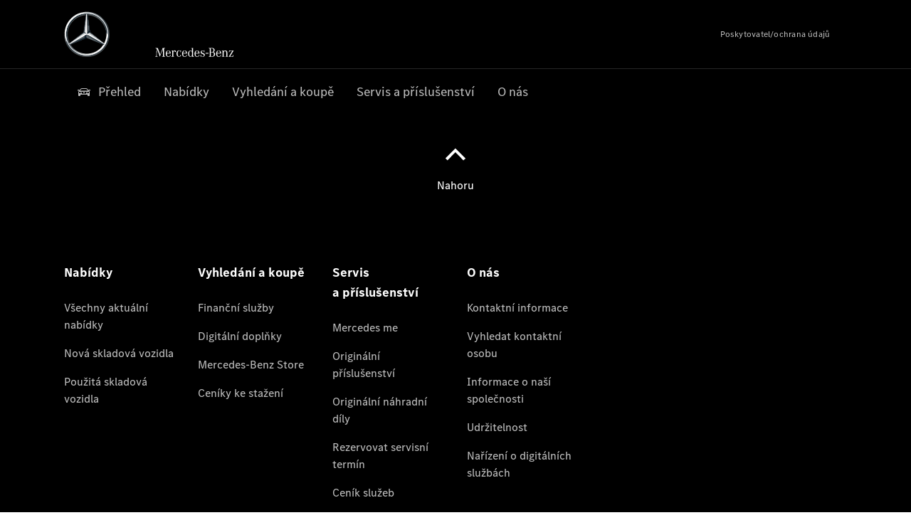

--- FILE ---
content_type: text/html;charset=utf-8
request_url: https://www.mercedes-benz-centrummoraviasever.cz/passengercars.html
body_size: 24736
content:
<!doctype html>
<html lang="cs-CZ" dir="ltr">
    <head>
    
    
    <meta charset="utf-8">
    <meta name="template" content="/conf/daimler/settings/wcm/templates/generic-retail-template">
    <title>Osobní vozidla</title>

    
    <meta name="robots" content="index, follow">
    <meta name="description" content="Osobní vozidla">
    
    
    <meta property="og:description" content="Osobní vozidla">
    <meta property="og:url" content="https://www.mercedes-benz-centrummoraviasever.cz/passengercars.html">
    
    <meta property="og:type" content="website">
    <meta property="og:image" content="https://www.mercedes-benz-centrummoraviasever.cz/content/dam/retail/germany/passengercars/sharing-images/Sharing-Mercedes-Stern-470x246.jpg">
    <meta property="og:image:width" content="470">
    <meta property="og:image:height" content="246">
    <link rel="canonical" href="https://www.mercedes-benz-centrummoraviasever.cz/passengercars.html">

    

    <meta name="viewport" content="width=device-width, initial-scale=1.0">

    <link rel="alternate" hreflang="cs-CZ" href="https://www.mercedes-benz-centrummoraviasever.cz/passengercars.html">
    
        
    

    
        <link rel="preconnect" href="//assets.oneweb.mercedes-benz.com" crossorigin>
        
    
        
        <link rel="dns-prefetch" href="//assets.oneweb.mercedes-benz.com">
    




    




    
    

    
    


    
    

    


	
	
	
	
	
	 
	    
	    
	    
	    
	    
	<link href="https://assets.oneweb.mercedes-benz.com/plugin/mbmxp/owc/fe/1.78.0/css/owc.min.css" rel="stylesheet"/>

	
	 
	    
     <script src="https://assets.oneweb.mercedes-benz.com/plugin/mbmxp-owc-runtime/vue.min.js"></script> 

	    
	    
	    
	    
	
	 
	    
	    
	    
	    
	    
	<link href="https://assets.oneweb.mercedes-benz.com/plugin/workbench/core/6.23.0/css/globals.css" rel="stylesheet"/>

	
	 
	    
	    
	    
	    
	    
	<link href="https://assets.oneweb.mercedes-benz.com/plugin/workbench/core/7.78.1/css/globals.css" rel="stylesheet"/>

	
	 
	    
	    
	    
	    
	    
	<link rel="stylesheet"/>

	
	 
	    
	    
	    
	    
	    
	<link href="https://assets.oneweb.mercedes-benz.com/plugin/workbench/core/7.78.1/css/extensions/components.css" fetchpriority="high" rel="stylesheet"/>

	
	 
	    
	    
	    
	    
	    
	<link href="https://assets.oneweb.mercedes-benz.com/plugin/workbench/core/7.78.1/css/extensions/grid.css" fetchpriority="high" rel="stylesheet"/>

	
	 
	    
	    
	    
	    
	    
	<link href="https://assets.oneweb.mercedes-benz.com/plugin/workbench/core/7.78.1/css/extensions/spacing.css" fetchpriority="high" rel="stylesheet"/>

	



    
        <script>
            if (!HTMLScriptElement.supports || !HTMLScriptElement.supports("importmap")) {
                document.head.appendChild(
                    Object.assign(document.createElement("script"), {
                        src: "https://assets.oneweb.mercedes-benz.com/npm/es-module-shims@1",
                        async: true,
                    })
                );
            }
        </script>
        <script type="importmap">
            {
                "imports": {"cmic-notifications-hub-ui-v0":"https://assets.oneweb.mercedes-benz.com/plugin/cmic-notifications-hub-ui/cmic-notifications-hub-ui-0.13.0/index.wc.js","@seamless/store":"https://assets.oneweb.mercedes-benz.com/plugin/seamless-store/seamless-store-7.2.0/index.js","vue-i18n":"https://assets.oneweb.mercedes-benz.com/npm/vue-i18n@11/dist/vue-i18n.esm-browser.prod.js","iam-user-menu-v3-v3":"https://assets.oneweb.mercedes-benz.com/plugin/iam-user-menu/latest/index.wc.js","eqpodc-one-flyout-v1":"https://assets.oneweb.mercedes-benz.com/plugin/eqpodc-one-flyout/eqpodc-one-flyout-1.145.0/index.wc.js","@b2x/profile-library":"https://assets.oneweb.mercedes-benz.com/plugin/iam-profile-library/latest/index.js","@cmp/privacy-shield":"https://assets.oneweb.mercedes-benz.com/plugin/cmm-privacy-shield/2-latest/privacy-shield/privacy-shield.esm.js","@workbench/load-utils/dist/tokens":"https://assets.oneweb.mercedes-benz.com/plugin/workbench-load-utils/1/tokens.js","vue":"https://assets.oneweb.mercedes-benz.com/npm/vue@3/dist/vue.esm-browser.prod.js","@seamless/vue3-aem-plugin/vue-components":"https://assets.oneweb.mercedes-benz.com/plugin/seamless-vue3-aem-plugin/seamless-vue3-aem-plugin-0.12.2/vue-components.js","@mm-consid/viss":"https://assets.oneweb.mercedes-benz.com/plugin/eqpodc-viss/latest/index.js","sccs-vehicle-match-teaser-v0":"https://assets.oneweb.mercedes-benz.com/plugin/sccs-vehicle-match-teaser/sccs-vehicle-match-teaser-0.278.0/index.js","@dh-io-globalelem/vehicle-context-automation":"https://assets.oneweb.mercedes-benz.com/plugin/globalelem-vehicle-context-automation/globalelem-vehicle-context-automation-2.13.0/index.mjs","eqpodc-deep-links-v1":"https://assets.oneweb.mercedes-benz.com/plugin/eqpodc-deep-links/eqpodc-deep-links-1.145.0/index.js","@b2x/loginaction/checkForConsentUpdates":"https://assets.oneweb.mercedes-benz.com/plugin/mmde-cccpic-initializer/mmde-cccpic-initializer-1.7.0/loginaction.js","eqpodc-carl-v1":"https://assets.oneweb.mercedes-benz.com/plugin/eqpodc-carl/eqpodc-carl-1.145.0/index.js","@fcis/widget":"https://assets.oneweb.mercedes-benz.com/plugin/fcis/fcis-widget/4.x/esm/loader.js","emh-region-picker-v3":"https://assets.oneweb.mercedes-benz.com/plugin/emh-region-picker/latest/index.wc.js","sccs-vehicle-tile-v0":"https://assets.oneweb.mercedes-benz.com/plugin/sccs-vehicle-tile/sccs-vehicle-tile-0.162.0/App.js","eqpodc-viss-v1":"https://assets.oneweb.mercedes-benz.com/plugin/eqpodc-viss/eqpodc-viss-1.145.0/index.js","sccs-vehicle-tile-repo/":"https://assets.oneweb.mercedes-benz.com/plugin/sccs-vehicle-tile/","emh-vehicle-tile-repo-prod/":"https://assets.oneweb.mercedes-benz.com/plugin/sccs-vehicle-tile/","@owc/aem-meta-tags-util":"https://assets.oneweb.mercedes-benz.com/plugin/mbmxp-aem-meta-tags-util/1/index.js","@seamless/vue3-aem-plugin":"https://assets.oneweb.mercedes-benz.com/plugin/seamless-vue3-aem-plugin/seamless-vue3-aem-plugin-0.12.2/index.js","@chrome/web-vitals":"https://assets.oneweb.mercedes-benz.com/npm/web-vitals@4.2.4/dist/web-vitals.min.js?module","@workbench/load-utils/":"https://assets.oneweb.mercedes-benz.com/plugin/workbench-load-utils/1/","eqpodc-notifications-connection-v1":"https://assets.oneweb.mercedes-benz.com/plugin/eqpodc-notifications-connection/eqpodc-notifications-connection-1.123.0/index.js","sccs-shared-apollo-client-v0":"https://assets.oneweb.mercedes-benz.com/plugin/sccs-shared-apollo-client/sccs-shared-apollo-client-0.162.0/index.js","@b2x/shared/":"https://assets.oneweb.mercedes-benz.com/plugin/iam-shared/latest/","@mm-consid/touchpoints":"https://assets.oneweb.mercedes-benz.com/plugin/eqpodc-touchpoints/latest/index.js","@b2x/std/":"https://assets.oneweb.mercedes-benz.com/plugin/iam-std/latest/","sccs-one-teaser-v0":"https://assets.oneweb.mercedes-benz.com/plugin/sccs-one-teaser/sccs-one-teaser-0.162.0/OneTeaser.js","@mm-consid/carl":"https://assets.oneweb.mercedes-benz.com/plugin/eqpodc-carl/latest/index.js","@mm-consid/deep-links":"https://assets.oneweb.mercedes-benz.com/plugin/eqpodc-deep-links/latest/index.js","@dh-io-globalelem/vehicle-data-store-connection":"https://assets.oneweb.mercedes-benz.com/plugin/globalelem-vehicle-data-store-connection/globalelem-vehicle-data-store-connection-2.2.0/index.mjs","@oneweb/notification":"https://assets.oneweb.mercedes-benz.com/plugin/owvans-flyout/latest/main.js","@owc/connection-tracking":"https://assets.oneweb.mercedes-benz.com/plugin/seamless-connection-tracking/2.9.0/index.js","@workbench/core":"https://assets.oneweb.mercedes-benz.com/plugin/workbench/core/7.78.1/workbench/index.esm.js","@workbench/load-utils/dist/styles":"https://assets.oneweb.mercedes-benz.com/plugin/workbench-load-utils/1/styles.js","@dh-io-eqpodc/library":"https://assets.oneweb.mercedes-benz.com/plugin/eqpodc-library/latest/index.js","@owc/connection-aem-tracking":"https://assets.oneweb.mercedes-benz.com/plugin/mbmxp-connection-aem-tracking/mbmxp-connection-aem-tracking-2.8.0/index.mjs","@dh-io-eqpodc/composables":"https://assets.oneweb.mercedes-benz.com/plugin/eqpodc-composables/latest/index.js","@seamless/logger":"https://assets.oneweb.mercedes-benz.com/plugin/seamless-logger/7.5.0/index.js","@dh-io-eqpodc/types":"https://assets.oneweb.mercedes-benz.com/plugin/eqpodc-types/latest/index.js","@owc/seamless-utils":"https://assets.oneweb.mercedes-benz.com/plugin/seamless-seamless-utils/1/index.js","@b2x/loginaction/declarationOfConsent":"https://assets.oneweb.mercedes-benz.com/plugin//dpd-one-doc-login-check-action/dpd-one-doc-login-check-action-1.0.7/index.js","fss-search-input-v2":"https://assets.oneweb.mercedes-benz.com/plugin/fss-search-input/fss-search-input-2.8.0/fss-search-input.min.js","fss-search-input-v1":"https://assets.oneweb.mercedes-benz.com/plugin/fss-search-input/fss-search-input-1.132.0/fss-search-input.min.js","@b2x/authentication":"https://assets.oneweb.mercedes-benz.com/plugin/iam-authentication/latest/index.mjs","sccs-inflate-v0":"https://assets.oneweb.mercedes-benz.com/plugin/sccs-inflate/sccs-inflate-0.162.0/index.js","mmu-cccpic-wrapper-v1":"https://assets.oneweb.mercedes-benz.com/plugin/mmu-cccpic-wrapper/mmu-cccpic-wrapper-1.19.0/index.wc.js","@owc/aem-translations-util":"https://assets.oneweb.mercedes-benz.com/plugin/seamless-aem-translations-util/1/index.js","emh-vehicle-tile-repo/":"https://assets.oneweb.mercedes-benz.com/plugin/emh-vehicle-tile/","@owc/meta-tags-util":"https://assets.oneweb.mercedes-benz.com/plugin/seamless-meta-tags-util/1/index.js","mmde-consents-management-widget-v0":"https://assets.oneweb.mercedes-benz.com/plugin/mmde-consents-management-widget/mmde-consents-management-widget-0.53.0/index.wc.js","@owc/aem-utils":"https://assets.oneweb.mercedes-benz.com/plugin/mbmxp-aem-utils/1/index.js","@seamless/component-orchestrator":"https://assets.oneweb.mercedes-benz.com/plugin/seamless-component-orchestrator/seamless-component-orchestrator-0.1.1/index.js","mmde-consents-management-widget-v1":"https://assets.oneweb.mercedes-benz.com/plugin/mmde-consents-management-widget/mmde-consents-management-widget-1.4.1/index.wc.js","@b2x/authentication-library":"https://assets.oneweb.mercedes-benz.com/plugin/iam-authentication/latest/legacy.mjs","@dh-io-globalelem/cta-web-component":"https://assets.oneweb.mercedes-benz.com/plugin/globalelem-cta-web-component/globalelem-cta-web-component-1.4.0/cta-web-component/cta-web-component.esm.js","iam-user-menu":"https://assets.oneweb.mercedes-benz.com/plugin/iam-user-menu/latest/index.wc.js","@owc/translations-util":"https://assets.oneweb.mercedes-benz.com/plugin/seamless-translations-util/1/index.js","@seamless/one-context":"https://assets.oneweb.mercedes-benz.com/plugin/seamless-one-context/seamless-one-context-2.7.0/index.js","@owc/component-data-util":"https://assets.oneweb.mercedes-benz.com/plugin/seamless-component-data-util/1.3.0/index.js","@dh-io-eqpodc/notifications":"https://assets.oneweb.mercedes-benz.com/plugin/eqpodc-notifications/latest/index.js","eqpodc-touchpoints-v1":"https://assets.oneweb.mercedes-benz.com/plugin/eqpodc-touchpoints/eqpodc-touchpoints-1.145.0/index.js","sccs-shared-viss-client-v0":"https://assets.oneweb.mercedes-benz.com/plugin/sccs-shared-viss-client/sccs-shared-viss-client-0.278.0/index.js","atcscos-header-cart-v2":"https://assets.oneweb.mercedes-benz.com/plugin/atcscos-header-cart/latest/index.js","@owc/aem-component-data-util":"https://assets.oneweb.mercedes-benz.com/plugin/mbmxp-aem-component-data-util/1.1.0/index.js","mmde-cccpic-wrapper-v1":"https://assets.oneweb.mercedes-benz.com/plugin/mmde-cccpic-wrapper/mmde-cccpic-wrapper-1.19.0/index.wc.js","@workbench/core/":"https://assets.oneweb.mercedes-benz.com/plugin/workbench/core/7.78.1/"}
            }
        </script>
        <script type="module">
            async function importModule(name) {
                if ('importShim' in window) {
                    return await importShim(name);
                }
                return await import(name);
            }
            window.importModule = importModule;
        </script>
    





    
        <link href="https://assets.oneweb.mercedes-benz.com/plugin/hp-header-ssr/hp-header-ssr-1.37.0/client/client.css" crossorigin="anonymous" rel="stylesheet">
    
        <link href="https://assets.oneweb.mercedes-benz.com/plugin/cmic-notifications-hub-ui/cmic-notifications-hub-ui-0.13.0/style.css" crossorigin="anonymous" rel="stylesheet">
    



    
    <script type="application/javascript">
         (function(h,o,u,n,d) {
           h=h[d]=h[d]||{q:[],onReady:function(c){h.q.push(c)}}
           d=o.createElement(u);d.async=1;d.src=n
           n=o.getElementsByTagName(u)[0];n.parentNode.insertBefore(d,n)
        })(window,document,'script','https://places.mercedes-benz.com/datadog-rum-v5.js','DD_RUM')
          DD_RUM.onReady(function() {
              const aemNamespace = window.top.aemNamespace || window.aemNamespace || {};
              const rum = window.DD_RUM;

              // Plugin info extraction utilities for seamless plugins/components

              // Matches:
              //   /plugin/<service>/<service>-<version>/...
              //   /plugin/<service>/latest/...
              //   /plugin/<service>/<semver>/...
              // where <service> = [a-z0-9-]+, <version> = [A-Za-z0-9._-]+, <semver> = major.minor.patch (e.g., 1, 1.2, 1.2.3)
              const URL_REGEX = /https?:\/\/[^\s)]+/g;
              const PLUGIN_PATH_REGEX = /\/plugin\/(?<service>[a-z0-9-]+)\/(?:(?<service2>[a-z0-9-]+)-(?<version>[A-Za-z0-9._-]+)|(?<latest>latest)|(?<semver>\d+(?:\.\d+)?(?:\.\d+)?))\//i;
              const pluginInfoCache = new Map();

              function extractPluginInfo(url) {
                if (pluginInfoCache.has(url)) {
                  return pluginInfoCache.get(url) || null;
                }

                const match = url.match(PLUGIN_PATH_REGEX);
                if (!match || !match.groups) {
                  pluginInfoCache.set(url, null);
                  return null;
                }

                const { service, service2, version, latest, semver } = match.groups;
                let pluginInfo = null;

                if (version && service2 === service && service) {
                  pluginInfo = { service: service, version: version };
                } else if (latest && service) {
                  pluginInfo = { service: service, version: 'latest' };
                } else if (semver && service) {
                  pluginInfo = { service: service, version: semver };
                }

                pluginInfoCache.set(url, pluginInfo);
                return pluginInfo;
              }

              function enrichEventWithPluginInfo(event, stack) {
                const urlMatch = stack.match(URL_REGEX);
                if (urlMatch) {
                  const url = urlMatch[0];
                  const pluginInfo = extractPluginInfo(url);
                  if (pluginInfo) {
                    event.service = pluginInfo.service;
                    event.version = pluginInfo.version;
                  }
                }
              }

              function createDatadogBeforeSendHandler() {
                return function(event, context) {
                  const stack = context?.handlingStack || event?.error?.stack;
                  if (stack && typeof stack === 'string') {
                    enrichEventWithPluginInfo(event, stack);
                  }
                  return true;
                };
              }

              rum.init({
              applicationId: 'f0a41b6a-4010-40bd-a765-ea38d885117d',
              clientToken: 'pub67362887d0b5cd1a33a81fb515d90fc8',
              site: 'datadoghq.eu',
              service: 'one-web',
              env: aemNamespace.pageEnvironmentVariables?.stageVariant,
              version: aemNamespace.pageEnvironmentVariables?.backendVersion,
              allowedTracingUrls: [
                  aemNamespace.environmentVariables?.apiUrl,
                  aemNamespace.environmentVariables?.apiUrlEU,
                  aemNamespace.environmentVariables?.apiUrlUS,
                  aemNamespace.environmentVariables?.apiUrlAP
              ].filter(Boolean),
              traceSampleRate: parseInt('10') ,
              sessionSampleRate: parseInt('10') ,
              sessionReplaySampleRate: parseInt('10') ,
              telemetrySampleRate: parseInt('20') ,

              trackUserInteractions: 'true',
              trackResources: 'true',
              trackLongTasks: 'true',

              defaultPrivacyLevel: 'mask',

              proxy: 'https://places.mercedes-benz.com/dd-proxy/',
              enableExperimentalFeatures: ["feature_flags"],
              beforeSend: createDatadogBeforeSendHandler()
            });
            rum.startSessionReplayRecording();

            rum.setGlobalContextProperty('platform', 'nebula');
            rum.setGlobalContextProperty('tenant', aemNamespace.pageEnvironmentVariables?.experience);
            rum.setGlobalContextProperty('market', aemNamespace.pageEnvironmentVariables?.country);
            rum.setGlobalContextProperty('pagetype', aemNamespace.pageEnvironmentVariables?.pageType);
            rum.setGlobalContextProperty('template', aemNamespace.pageEnvironmentVariables?.templateName);
            rum.setGlobalContextProperty('salesChannel', aemNamespace.pageEnvironmentVariables?.salesChannel);
            rum.setGlobalContextProperty('businessUnit', aemNamespace.pageEnvironmentVariables?.businessUnit);
          })
    </script>


    <script type="module">
    const {
        onCLS,
        onLCP,
        onINP,
        onTTFB,
        onFCP,
    }  = await importModule("@chrome/web-vitals");

    window.top.web_vitals_analytics_raw = {};
    window.top.web_vitals_analytics = '';

    const metrics = ['CLS', 'FCP', 'LCP', 'INP', 'TTFB'];
    function registerMetric({ name, id, delta, value }) {

        window.top.web_vitals_analytics_raw = window.top.web_vitals_analytics_raw || {};
        window.top.web_vitals_analytics_raw[name] = {value, id, delta}

        window.web_vitals_analytics = metrics.map(metric =>
            `${metric}_${window.top.web_vitals_analytics_raw[metric]?.value || ''}`

        ).join('|');
    }

    onCLS(registerMetric, { reportAllChanges: true });
    onLCP(registerMetric);
    onINP(registerMetric, { reportAllChanges: true });
    onTTFB(registerMetric);
    onFCP(registerMetric);
</script>

    
    
        <script type="module" src="https://assets.oneweb.mercedes-benz.com/plugin/cmm-cookie-banner/2-latest/cookie-banner/cookie-banner.esm.js" data-stencil-namespace="cookie-banner"></script>
        <script nomodule src="https://assets.oneweb.mercedes-benz.com/plugin/cmm-cookie-banner/2-latest/cookie-banner/cookie-banner.js" data-stencil-namespace="cookie-banner"></script>

        
    
<script src="/etc.clientlibs/daimler/embxp-wholesale/components-ng/clientlibs/cookie-layer/publish.lc-c13796e2aed1470a07bdf9f4df8318d9-lc.min.js"></script>



    
    


    
    <!-- Google Tag Manager -->
    <script>(function(w,d,s,l,i){w[l]=w[l]||[];w[l].push({'gtm.start':
new Date().getTime(),event:'gtm.js'});var f=d.getElementsByTagName(s)[0],
j=d.createElement(s),dl=l!='dataLayer'?'&l='+l:'';j.async=true;j.src=
'/AE_4701842454/gtm.js?id='+i+dl;f.parentNode.insertBefore(j,f);
})(window,document,'script','dataLayer_ow','GTM-5WS2663');</script>
    <!-- End Google Tag Manager -->

     
     <script>
          (window.top.aemNamespace || (window.top.aemNamespace = {})).environmentVariables = {"logger-version":"7.5.0","seamless-aem-meta-tags-util-version":"1","globalelem-footnote-reference-component":"2.8.0","seamless-aem-component-data-util-version":"1.1.0","workbench-tokens-version":"2-latest","vehicle-data-store-connection-version":"2.2.0","b2x-profile-selection-version":"latest","ow-frontend-version":"1.78.0","connection-tracking-version":"2.9.0","seamless-aem-translations-util-version":"1","seamless-meta-tags-util-version":"1","seamless-aem-utils-version":"1","apiUrlUS":"https://us.api.oneweb.mercedes-benz.com","vue-esm-version":"https://assets.oneweb.mercedes-benz.com/npm/vue@3/dist/vue.esm-browser.prod.js","apiUrl":"https://api.oneweb.mercedes-benz.com","workbench-version":"6.23.0","seamless-qualtrics-version":"0.2.0","seamless-store-version":"seamless-store-7.2.0","globalelem-footnote-component":"3.10.0","seamless-utils-version":"1","second-workbench-version":"7.78.1","assetUri":"https://assets.oneweb.mercedes-benz.com/plugin","seamless-component-orchestrator-version":"0.1.1","privacy-shield-version":"2","vehicle-context-automatization-service-version":"2.13.0","globalelem-cta-web-component":"1.4.0","b2x-profile-version":"latest","productionAssetUri":"https://assets.oneweb.mercedes-benz.com/plugin/","one-context-version":"2.7.0","global-imports-version":"mbmxp-globals-3.2.0","vue3-aem-plugin-version":"0.12.2","fe-asset-server-script-url":"https://assets.oneweb.mercedes-benz.com/plugin/mbmxp/owc/fe/0.4.0/wc/owc.min.js","connection-aem-tracking-version":"2.8.0","apiUrlAP":"https://ap.api.oneweb.mercedes-benz.com","seamless-component-data-util-version":"1.3.0","apiUrlEU":"https://eu.api.oneweb.mercedes-benz.com","globalAssetUri":"https://assets.oneweb.mercedes-benz.com/global/","seamless-translations-util-version":"1","declaration-of-consent-version":"1.0.7","workbench-load-utils-version":"1"};
     </script>


    
    <script>
        (window.top.aemNamespace || (window.top.aemNamespace = {})).pageEnvironmentVariables = {"country":"CZ","businessUnit":"passengercars","vehicleData":{"cta":{"enquiry":null,"scenario":"default"},"lifeCycle":"","modelSeries":"","subBodyType":"","subBrands":[],"engineConcept":""},"language":"cs","experience":"MBMXP","salesChannel":"retail","runMode":"PUBLISH","stageVariant":"prod","apiUri":"https://api.oneweb.mercedes-benz.com","pageType":"generic","languageDirection":"ltr","stage":"PROD","cscsApi":{"applicationName":"OWRETAIL","apiPath":"/bin/daimler/cscs/get-token.owretail.json"},"templateName":"generic-retail-template","wcmMode":"DISABLED","backendVersion":"4.21.0-2026_0113_1164611_0007311138"};
    </script>


    <script>
    (window.top.aemNamespace || (window.top.aemNamespace = {})).vehicleData = {"cta":{"enquiry":null,"scenario":"default"},"modelSeries":"","subBrands":[],"engineConcept":"","subBodyType":"","lifeCycle":""};
</script>
<script>
    (window.top.aemNamespace || (window.top.aemNamespace = {})).dealerContext = {"legalName":"CENTRUM Moravia Sever, spol. s r.o.","outletId":"GS0002357","companyId":"GC0001490","allOutletId":"GS0002357,GS00110442,GS0004698,GS00112206,GS00112206","legacyId":"9064","email":"","phone":"","website":"https://www.mercedes-benz-centrummoraviasever.cz","applications":{"carConfigurator":"/","vehicleSearch":"/","appointmentBooking":"/","testDrive":"/","modelOverview":"/","vehicleSearchVans":"","vansConfigurator":"","modelOverviewVans":"","onlineStore":""},"dealerOrgName":"CENTRUM Moravia Sever, spol. s r.o. "};
</script>

    

    

    <link rel="apple-touch-icon" sizes="180x180" href="https://assets.oneweb.mercedes-benz.com/global/1.22.0/favicon/apple-touch-icon.png">
<link rel="icon" type="image/png" sizes="32x32" href="https://assets.oneweb.mercedes-benz.com/global/1.22.0/favicon/favicon-32x32.png">
<link rel="icon" type="image/png" sizes="16x16" href="https://assets.oneweb.mercedes-benz.com/global/1.22.0/favicon/favicon-16x16.png">
<link rel="manifest" href="https://assets.oneweb.mercedes-benz.com/global/1.22.0/favicon/manifest.json">
<link rel="shortcut icon" href="https://assets.oneweb.mercedes-benz.com/global/1.22.0/favicon/favicon.ico">
<meta name="msapplication-TileColor" content="#000000">
<meta name="msapplication-TileImage" content="https://assets.oneweb.mercedes-benz.com/global/1.22.0/favicon/mstile-144x144.png">
<meta name="msapplication-config" content="https://assets.oneweb.mercedes-benz.com/global/1.22.0/favicon/browserconfig.xml">

    <noscript>
    
        
    
    <!-- Categories: noscript.publish.generic-->
    <link rel="stylesheet" href="/etc.clientlibs/daimler/embxp-wholesale/components-ng/pages/generic/clientlib/noscript.lc-727035a7be158f64c1e4122d260ac18a-lc.min.css" type="text/css">

    
</noscript>

    </head><body class="generic-template generic,page,basicpage"><div>
    
    



    
    <script>
        (function () {
            'use strict';

            // CIAM callbacks to initialize only on generic template
            window.nn = window.nn || {};
            window.nn.global = {};

            const setCallbacksWithParams = function (methodName, args) {
                if (!Array.isArray(args)) {
                    args = [args];
                }

                this.callbacksWithParams.push({
                    methodName: methodName,
                    args: args
                });
            };

            window.nn.global.moduleHelpers = {
                ciam: {
                    callbacksWithParams: [],
                    addOnInitCallbacks: setCallbacksWithParams
                }
            };

            const entries = {
                'ciamLoginUrl': 'https:\/\/www.mercedes\u002Dbenz\u002Dcentrummoraviasever.cz\/bin\/daimler\/public\/ciam\/authent.html?lang=cs_CZ',
                'ciamLogoutUrl': 'https:\/\/api.secure.mercedes\u002Dbenz.com\/ciam\/logout?ui_locales=cs_CZ\x26post_logout_redirect_uri=https%3A%2F%2Fwww.mercedes\u002Dbenz\u002Dcentrummoraviasever.cz%2Fbin%2Fdaimler%2Fpublic%2Fciam%2Foidc\u002Dpost\u002Dlogout.html',
                'ciamRegistrationUrl': 'https:\/\/www.mercedes\u002Dbenz\u002Dcentrummoraviasever.cz\/bin\/daimler\/public\/ciam\/registration.html?lang=cs_CZ',
                'ciamRegistrationConfirmUrl': 'https:\/\/login.secure.mercedes\u002Dbenz.com\/profile\/confirm\u002Dregistration?app\u002Did=ONEWEB.ow\u002Dprod\x26lang=cs_CZ',
                'apiGatewayConfiguration': '{ \x22apiGatewayUrl\x22: \x22https:\/\/api.oneweb.mercedes\u002Dbenz.com\x22, \x22apiGatewayUrlOverride\x22: \x22\x22, \x22countryCode\x22: \x22CZ\x22, \x22locale\x22: \x22cs\u002DCZ\x22 }',
                'loginLinkText': 'Login',
                'logoutLinkText': 'Logout',
                'postLoginCallbackUrl': '',
                'postLogoutCallbackUrl': '',
            };
            window.nn.global.moduleHelpers.ciam.addOnInitCallbacks('addSessionStorageEntries',
                entries);
                
            window.localStorage.removeItem('callback-url');
        }());
    </script>
</div>




    
        <noscript>
    
    
    
    <div data-nosnippet class="noscript">
        <div class="header">
            <div class="header__container">
                <div class="header__inner">
                    <a href="/">
                        <img class="header__img" src="https://assets.oneweb.mercedes-benz.com/global/1.16.0/images/svg/MB-star_n_web.svg" alt="mb-star">
                        
                        
                            <svg class="header__claim" xmlns="http://www.w3.org/2000/svg" width="111" height="13" viewBox="0 0 111 13"><g fill="#FFF" transform="translate(.1 .3)"><rect width="4.1" height="1" x="70.8" y="7.1"></rect><path d="M2.5,1.3 L2.1,10.8 L2.1,11 C2.1,11.8 2.3,12 3.6,12.1 L3.6,12.5 C2.7,12.4 2.3,12.4 1.8,12.4 C1.3,12.4 0.9,12.4 0,12.5 L0,12.1 C1.3,12 1.5,11.9 1.5,10.9 L1.9,1.9 L1.9,1.8 C1.9,1 1.6,0.8 0.4,0.7 L0.4,0.2 C1.1,0.3 1.4,0.3 1.9,0.3 C2.6,0.3 2.9,0.3 3.6,0.2 L7,9.5 L10.5,0.2 C11.3,0.3 11.7,0.3 12.3,0.3 C12.8,0.3 13.1,0.3 13.8,0.2 L13.8,0.7 C12.6,0.8 12.3,1 12.3,1.8 L12.3,1.9 L12.5,10.9 C12.5,11.9 12.7,12 14,12.1 L14,12.5 C12.8,12.4 12.4,12.4 11.7,12.4 C11,12.4 10.6,12.4 9.4,12.5 L9.4,12.1 C10.6,12 10.9,11.8 10.9,11 L10.9,10.9 L10.7,1.4 L7.6,9.5 L7.4,10.1 L7.1,10.8 L6.9,11.5 L6.7,12.1 L6.4,12.1 L6.2,11.5 L5.9,10.8 L5.7,10.1 L5.5,9.4 L2.5,1.3 Z M18.7,12.1 C17,12.1 16.3,10.8 16.3,7.9 L21.8,7.9 C21.8,5.1 20.6,3.6 18.4,3.6 C16.2,3.6 14.8,5.4 14.8,8.2 C14.8,11 16.2,12.7 18.5,12.7 C20.3,12.7 21.5,11.6 21.7,9.7 L21,9.7 C20.8,11.2 20,12.1 18.7,12.1 M16.3,7.2 C16.5,5.1 17.2,4 18.4,4 C19.6,4 20.2,5 20.3,7.2 L16.3,7.2 Z M22.8,4.2 L22.8,3.9 C23.8,3.8 24.5,3.7 25.2,3.5 C25.3,4.2 25.3,4.5 25.4,5 L25.4,5.2 C25.8,4.2 26.6,3.5 27.5,3.5 C28.4,3.5 29.1,4.1 29.1,5 C29.1,5.5 28.8,5.9 28.3,5.9 C27.9,5.9 27.5,5.6 27.5,5.3 C27.5,5.3 27.5,5.2 27.5,5.1 L27.5,4.9 L27.5,4.8 C27.5,4.5 27.3,4.4 26.9,4.4 C25.9,4.4 25.3,5.6 25.3,7.4 L25.3,11.2 C25.3,12 25.5,12.1 26.6,12.2 L26.6,12.6 C25.6,12.5 25.2,12.5 24.6,12.5 C23.9,12.5 23.6,12.5 22.5,12.6 L22.5,12.2 C23.6,12.1 23.8,12 23.8,11.2 L23.8,5.4 L23.8,5.1 C23.8,4.3 23.7,4.2 22.7,4.2 L22.8,4.2 L22.8,4.2 Z M36.2,3.4 L36.2,6.4 L35.8,6.4 C35.5,4.8 34.8,4 33.7,4 C32.3,4 31.5,5.5 31.5,8.1 C31.5,10.7 32.2,12 33.6,12 C34.7,12 35.4,11.2 35.6,9.6 L36.4,9.6 C36.2,11.6 35.1,12.6 33.5,12.6 C31.4,12.6 29.9,10.8 29.9,8.1 C29.9,5.4 31.4,3.5 33.5,3.5 C34.3,3.5 34.8,3.7 35.4,4.3 L35.9,3.4 L36.2,3.4 L36.2,3.4 Z M41.6,12.1 C39.9,12.1 39.2,10.8 39.2,7.9 L44.7,7.9 C44.7,5.1 43.5,3.6 41.3,3.6 C39.1,3.6 37.7,5.4 37.7,8.2 C37.7,11 39.1,12.7 41.4,12.7 C43.2,12.7 44.4,11.6 44.6,9.7 L43.9,9.7 C43.7,11.2 42.9,12.1 41.6,12.1 M39.2,7.2 C39.4,5.1 40.1,4 41.3,4 C42.5,4 43.1,5 43.2,7.2 L39.2,7.2 Z M53.2,10.6 L53.2,0 C52.3,0.2 51.5,0.4 50.4,0.5 L50.4,0.8 C51.6,0.8 51.7,0.9 51.7,1.9 L51.7,5.1 C51,4 50.5,3.7 49.5,3.7 C47.5,3.7 46.2,5.6 46.2,8.2 C46.2,10.8 47.6,12.7 49.6,12.7 C50.6,12.7 51.4,12.2 51.9,11.2 C52,11.9 52,12 52.2,12.7 C53,12.5 53.3,12.4 54.3,12.3 L54.6,12.3 L54.6,12 C53.3,11.8 53.2,11.7 53.2,10.6 M49.7,12.2 C48.4,12.2 47.7,10.8 47.7,8.2 C47.7,5.5 48.3,4.2 49.7,4.2 C51.1,4.2 51.8,5.6 51.8,8.3 C51.7,10.8 51,12.2 49.7,12.2 M59.1,12.1 C57.4,12.1 56.7,10.8 56.7,7.9 L62.2,7.9 C62.2,5.1 61,3.6 58.8,3.6 C56.6,3.6 55.2,5.4 55.2,8.2 C55.2,11 56.6,12.7 58.9,12.7 C60.7,12.7 61.9,11.6 62.1,9.7 L61.4,9.7 C61.2,11.2 60.4,12.1 59.1,12.1 M56.7,7.2 C56.9,5.1 57.6,4 58.8,4 C60,4 60.6,5 60.7,7.2 L56.7,7.2 Z M63.7,12.7 L63.7,9.6 L64.1,9.6 C64.4,11.3 65.2,12.1 66.5,12.1 C67.6,12.1 68.4,11.4 68.4,10.4 C68.4,9.8 68.1,9.4 67.2,8.9 L66.5,8.6 L65.6,8.3 C64.3,7.7 63.8,7.2 63.8,6.1 C63.8,4.6 64.9,3.7 66.6,3.7 C67.3,3.7 67.8,3.9 68.5,4.3 L68.8,3.5 L69.1,3.5 L69.1,6.3 L68.7,6.3 C68.5,4.8 67.9,4.1 66.8,4.1 C65.8,4.1 65.1,4.8 65.1,5.6 C65.1,6.3 65.4,6.6 67,7.3 L67.8,7.6 C69.2,8.2 69.7,8.8 69.7,9.9 C69.7,11.4 68.5,12.5 66.7,12.5 C65.9,12.5 65.2,12.3 64.5,11.7 L64.1,12.5 L63.7,12.5 L63.7,12.7 L63.7,12.7 Z M83.5,3.2 C83.5,2.2 83.1,1.4 82.4,0.9 C81.8,0.4 81.1,0.2 79.9,0.2 L75.1,0.2 L75.1,0.7 C76.4,0.8 76.6,0.9 76.6,1.9 L76.6,10.8 C76.6,11.8 76.5,11.9 75.1,12 L75.1,12.4 L79.7,12.4 C81.1,12.4 81.8,12.2 82.6,11.8 C83.5,11.2 84.1,10.1 84.1,8.9 C84.1,7.9 83.7,7 83,6.5 C82.6,6.2 82.2,6 81.5,5.9 C82.8,5.4 83.5,4.5 83.5,3.2 M78.1,0.8 L79.7,0.8 C81.2,0.8 81.9,1.6 81.9,3.3 C81.9,4.1 81.7,4.8 81.3,5.2 C80.9,5.7 80.4,5.8 79.4,5.8 L78.1,5.8 L78.1,0.8 Z M79.9,6.3 C80.9,6.3 81.4,6.5 81.8,6.9 C82.2,7.3 82.5,8.1 82.5,9 C82.5,10.8 81.6,11.9 79.9,11.9 L79.2,11.9 C78.2,11.9 78.1,11.8 78.1,10.9 L78.1,6.3 L79.9,6.3 Z M89.5,12.1 C87.8,12.1 87.1,10.8 87.1,7.9 L92.6,7.9 C92.6,5.1 91.4,3.6 89.2,3.6 C87,3.6 85.6,5.4 85.6,8.2 C85.6,11 87,12.7 89.3,12.7 C91.1,12.7 92.3,11.6 92.5,9.7 L91.8,9.7 C91.6,11.2 90.8,12.1 89.5,12.1 M87.1,7.2 C87.3,5.1 88,4 89.2,4 C90.4,4 91,5 91.1,7.2 L87.1,7.2 Z M93.5,4.3 L93.5,4 C94.6,3.9 95.2,3.7 95.9,3.4 C96,3.8 96,4.3 96.1,5 C96.8,4 97.5,3.6 98.6,3.6 C99.7,3.6 100.7,4.2 101,5.1 C101.2,5.5 101.3,6.1 101.3,6.8 L101.3,11.2 C101.3,12 101.5,12.1 102.6,12.2 L102.6,12.6 C101.6,12.5 101.3,12.5 100.6,12.5 C99.9,12.5 99.6,12.5 98.6,12.6 L98.6,12.2 C99.6,12.2 99.8,12 99.8,11.2 L99.8,6.7 C99.8,5.1 99.3,4.5 98.1,4.5 C96.9,4.5 96.2,5.3 96.2,6.8 L96.2,11.2 C96.2,11.9 96.4,12.1 97.4,12.2 L97.4,12.6 C96.4,12.5 96.1,12.5 95.4,12.5 C94.8,12.5 94.4,12.5 93.4,12.6 L93.4,12.2 C94.5,12.1 94.7,12 94.7,11.2 L94.7,5.5 L94.7,5.2 C94.7,4.4 94.6,4.3 93.7,4.3 C93.7,4.3 93.6,4.3 93.5,4.3 M103.3,12.5 L108.3,4.3 L106,4.3 C104.8,4.3 104.5,4.6 103.9,6.2 L103.5,6.2 L103.9,3.8 L110.2,3.8 L105.2,12 L107.3,12 C108.5,12 109.1,11.5 109.6,9.8 L110,9.8 L109.5,12.4 L103.3,12.5 C103.3,12.4 103.3,12.5 103.3,12.5 Z"></path></g></svg>
                        
                    </a>
                </div>
            </div>
        </div>
        <div class="error-section">
            <div class="img--desktop"></div>
            <div class="text-container">
                <div class="text">
                    
                    <p>Osobní vozidla</p>
                    <p>JavaScript je vypnutý</p>
                </div>
            </div>
        </div>
        <div class="page-content">
            
    <div class="tabbed">
        
            <input type="radio" id="tab1" name="css-tabs" checked>
            
        
            
            <input type="radio" id="tab2" name="css-tabs">
        
            
            <input type="radio" id="tab3" name="css-tabs">
        
            
            <input type="radio" id="tab4" name="css-tabs">
        
        <ul class="tabs">
            <li class="tab"><label for="tab1">Copyright</label></li>
        
            <li class="tab"><label for="tab2">Ochrana osobních údajů</label></li>
        
            <li class="tab"><label for="tab3">Právní upozornění</label></li>
        
            <li class="tab"><label for="tab4">Všeobecné obchodní podmínky</label></li>
        </ul>
        
            <div class="tab-content">
                
                    Provozovatel:<br>



                    <p>CENTRUM Moravia Sever, spol. s r.o. („My“)</p>
<p>Rudná 30/3<br>
</p>
<p>70381&nbsp;Ostrava - Vítkovice<br>
</p>
<p>Česká republika</p>
<p>E-mail:&nbsp;<a href="marketing@mbcms.cz" class="wb-link wb-link--inline">marketing@mbcms.cz</a></p>

                
                    Poskytovatel:<br>





                    <p>Mercedes-Benz Česká republika s.r.o.</p>
<p>Daimlerova 2296/2</p>
<p>149 45 Praha 4 - Chodov</p>
<p>Česká republika</p>
<p>E-mail:&nbsp;<a href="mailto:dataprotection.cars@mercedes-benz.com" class="wb-link wb-link--inline">dataprotection.cars@mercedes-benz.com</a></p>
<p>&nbsp;</p>
<p>Zastoupená jednateli: Alexander Henzler, Aleksandar Pajić, Ing. František Mühlfeit<br>
</p>
<p>&nbsp;</p>
<p>Obchodní rejstřík vedený Městským soudem v Praze, sp. zn. C 13946, IČO: 480 24 562</p>
<p>DIČ : CZ48024562<br>
</p>

                
                    
                    <p><b>Poskytovatel - Mercedes me Connectivity Services:</b></p>
<p>&nbsp;</p>
<p>Následující entita je poskytovatelem služeb Mercedes me connect a Mercedes me assist a poskytovatelem základních funkcí (např. přihlášení, profil, nastavení, zprávy, spojená vozidla) této webové stránky.</p>
<p>&nbsp;</p>
<p>Mercedes-Benz Česká republika s.r.o.</p>
<p>Daimlerova 2296/2</p>
<p>149 45 Praha 4 - Chodov</p>
<p>Česká republika</p>
<p>E-Mail:&nbsp;<a href="mailto:dialog.mb@mercedes-benz.com" class="wb-link wb-link--inline">dialog.mb@mercedes-benz.com</a></p>
<p>&nbsp;</p>
<p>Zastoupená jednateli: Alexander Henzler, Aleksandar Pajić, Ing. František Mühlfeit</p>
<p>&nbsp;</p>
<p>Obchodní rejstřík vedený Městským soudem v Praze, sp. zn. C 13946, IČO: 480 24 562</p>
<p>DIČ : CZ48024562<br>
</p>

                
                    
                    <p><b>Poskytovatel - Mercedes me&nbsp;Privacy Center:</b></p>
<p>&nbsp;</p>
<p>Poskytovatelem centra ochrany osobních údajů Mercedes me a jeho hlavních funkcí je následující společnost:</p>
<p>&nbsp;</p>
<p>Mercedes-Benz AG</p>
<p>Mercedesstraße 120</p>
<p>70372 Stuttgart, Německo</p>
<p>Telefon: +49 711 17 - 0</p>
<p>E-Mail:&nbsp;<a href="mailto:dialog.mb@mercedes-benz.com" class="wb-link wb-link--inline">dialog.mb@mercedes-benz.com</a></p>
<p>&nbsp;</p>
<p>Zastoupená představenstvem:<br>
Ola Källenius (předseda),&nbsp;Jörg Burzer, Mathias Geisen, Renata Jungo Brüngger, Markus Schäfer, Olaf Schick, Britta Seeger, Oliver Thöne, Harald Wilhelm<br>
Předseda dozorčí rady: Martin Brudermüller<br>
</p>
<p>&nbsp;</p>
<p>Obchodní rejstřík u okresního soudu Stuttgart, č. zápisu 762873</p>
<p>Daňové identifikační číslo: DE 32 12 81 763</p>
<p>Rejstřík pojišťovacích makléřů (www.vermittlerregister.info): č. rejstříku. D-N5VM-4IM0N-23Osvobození<br>
od povolení podle § 34d odst. 3 GewO (Živnost. řád), dozorový úřad: IHK Stuttgart, Jägerstr. 30, www.ihk-stuttgart.de</p>
<p>Člen Průmyslové a obchodní komory Stuttgart, Jägerstr. 30, 70174 Stuttgart</p>
<p>Profesní označení: pojišťovací makléř s povolením dle § 34d odst. 3 GewO (Živnost. řád); Spolková republika Německo</p>
<p>&nbsp;</p>
<p>Profesně-právní předpisy:</p>
<p>– § 34d Živnost. ř.</p>
<p>– §§ 59 - 68 Zák. o poj. sml.</p>
<p>– Nař. o zprost. poj.</p>
<p>&nbsp;</p>
<p>Do profesně-právních předpisů lze nahlédnout a vyvolat je na domovské stránce spravované Spolkovým ministerstvem spravedlnosti a společností juris GmbH na adrese www.gesetze-im-internet.de.<br>
</p>

                
                    
                    <p><b>Poskytovatel - Mercedes-Benz Financial Services:</b></p>
<p>&nbsp;</p>
<p>Následující entita je poskytovatelem informací o finančních službách.&nbsp;</p>
<p>Mercedes-Benz Financial Services Česká republika s.r.o.</p>
<p>Daimlerova 2296/2<br>
149 45 Praha 4 - Chodov</p>
<p><br>
Spisová značka: C 39656 vedená u Městského soudu v Praze<br>
IČ: 63997240DIČ: CZ63997240</p>
<p><br>
Infolinka recepce:tel.: +420 271 077 601, +420 271 077 666e-mail: <a href="mailto:infocz@mercedes-benz.com" class="wb-link wb-link--inline">infocz@mercedes-benz.com</a></p>

                
            </div>
        
            <div class="tab-content">
                
                    Zásady ochrany osobních údajů<br>



                    <p>CENTRUM Moravia Sever, spol. s r.o. („My“)<br>
Rudná 30/3<br>
70381 Ostrava - Vítkovice<br>
Česká republika<br>
E-mail: <a href="marketing@mbcms.cz" class="wb-link wb-link--inline">marketing@mbcms.cz</a><br>
</p>
<p>&nbsp;</p>
<p><b>Pro účely technické a bezpečnostní podpory a pro účely marketingových a analytických aktivit těchto stránek, jak jsou popsány dále v&nbsp;tomto dokumentu, se mohou na zpracování osobních údajů podílet i následující společnosti:</b></p>
<p>&nbsp;</p>
<p>Mercedes-Benz Česká republika s.r.o. („My“)</p>
<p>Daimlerova 2296/2</p>
<p>149 45 Praha 4 - Chodov</p>
<p>Česká republika</p>
<p>E-mail:&nbsp;<a href="mailto:dataprotection.cars@mercedes-benz.com" class="wb-link wb-link--inline">dataprotection.cars@mercedes-benz.com</a></p>
<p>&nbsp;</p>
<p>Mercedes-Benz Group AG</p>
<p>HPC E600, 70546 Stuttgart,&nbsp;Německo</p>
<p>E-Mail:&nbsp;<a href="mailto:data.protection@mercedes-benz.com" class="wb-link wb-link--inline">data.protection@mercedes-benz.com</a></p>

                
                    
                    <p><b>1. Ochrana osobních údajů</b></p>
<p>&nbsp;</p>
<p>a. Jsme potěšeni Vaší návštěvou na našich webových stránkách i Vaším zájmem o naši nabídku. Ochrana Vašich osobních údajů je pro nás velmi důležitá. V těchto Zásadách ochrany osobních údajů vysvětlujeme, jak osobní údaje shromažďujeme, co s nimi děláme, za jakým účelem a na jakém právním základě tak činíme a jaká práva a nároky se s tím vzhledem k Vám pojí.</p>
<p>&nbsp;</p>
<p>b. Naše zásady ochrany osobních údajů pro používání našich webových stránek se nevztahují na Vaše aktivity na webových stránkách sociálních sítí nebo jiných poskytovatelů, na které se můžete dostat prostřednictvím odkazů na našich webových stránkách. Informujte se prosím na webových stránkách těchto poskytovatelů o jejich zásadách ochrany osobních údajů.</p>
<p>&nbsp;</p>
<p>c. V rámci analýzy a marketingových aktivit na těchto webových stránkách, které jsou podrobněji popsány níže, úzce spolupracujeme s ostatními výše uvedenými odpovědnými osobami. Údaje o vaší návštěvě na našich webových stránkách zpracováváme společně s těmito správci pomocí následujících technologií:</p>
<p>&nbsp;</p>
<p>Pro účely analýzy:</p>
<p>• Google Analytics 360</p>
<p>• Pro marketingové účely:</p>
<p>• Salesforce Interaction Studio</p>
<p>• Salesforce Audience Studio</p>
<p>• Adobe Target</p>
<p>&nbsp;</p>
<p>Zpracování osobních údajů pro výše uvedené účely probíhá pouze v případě, že s tím souhlasíte, jak je podrobněji popsáno v části 5.c. těchto informací o ochraně údajů.</p>
<p>&nbsp;</p>
<p>Rámec pro společné zpracování osobních údajů a příslušné povinnosti byly mezi těmito správci dohodnuty v souladu se zákonem. Pro další informace o základním obsahu těchto dohod nás prosím kontaktujte pod kontaktními údaji uvedenými v části 9.d. tohoto oznámení o ochraně osobních údajů.<br>
</p>

                
                    
                    <p><b>2. Shromažďování a zpracování Vašich osobních údajů</b><br>
&nbsp;<br>
a. Když navštívíte naše webové stránky, ukládáme určité údaje o prohlížeči a operačním systému, který používáte, datum a čas návštěvy, stav přístupu (např. zda se Vám podařil přístup na webové stránky nebo jste obdrželi chybovou zprávu), používání funkcí webové stránky, vyhledávací pojmy, které jste možná zadali, frekvenci, s jakou k jednotlivým webovým stránkám přistupujete, název načtených souborů, množství přenášených dat, webovou stránku, z níž jste na naše webové stránky přišli, a webovou stránku, na kterou přejdete z našich webových stránek, buď kliknutím na odkazy na našich webových stránkách nebo zadáním domény přímo do vstupního pole téže karty (nebo téhož okna) Vašeho prohlížeče, kde jste naše webové stránky otevřeli. Kromě toho z bezpečnostních důvodů, zejména s cílem prevence a rozpoznání útoků na naše webové stránky nebo pokusů o podvod, uchováváme Vaši IP adresu a název Vašeho poskytovatele internetových služeb po dobu sedmi dnů.<br>
&nbsp;<br>
b. Naše zásady ochrany osobních údajů pro používání našich webových stránek se nevztahují na Vaše aktivity na webových stránkách sociálních sítí nebo jiných poskytovatelů, na které se můžete dostat prostřednictvím odkazů na našich webových stránkách.<br>
&nbsp;<br>
c. Nemáte zákonnou ani smluvní povinnost poskytovat nám své osobní údaje. Pokud nám své osobní údaje neposkytnete, budou Vám dostupné všechny základní funkce našich webových stránek. Je ovšem možné, že některé pokročilé funkce našich webových stránek závisí na poskytnutí osobních údajů (např.objednání servisních úkonů). Pokud v těchto případech své osobní údaje nesdělíte, může to mít za následek, že tyto funkce budou zcela nedostupné nebo použitelné jen v omezené míře.<br>
</p>

                
                    
                    <p><b>3. Účely použití</b></p>
<p>&nbsp;</p>
<p>a.&nbsp;Osobní údaje shromážděné při návštěvě našich webových stránek používáme, abychom Vám umožnili maximální komfort při jejich používání a rovněž chránili naše informační systémy proti útokům a jinému protiprávnímu jednání.</p>
<p>&nbsp;</p>
<p>b.&nbsp;Pokud nám další osobní údaje sdělíte, např. v rámci registrace, chatu, kontaktního formuláře, průzkumu, soutěže o ceny nebo k realizaci smlouvy, využíváme tyto údaje pro výše uvedené účely, pro účely správy zákazníků a – v případě potřeby – pro účely realizace a vyúčtování případných obchodních transakcí, vždy pouze v rozsahu k tomu nezbytném.</p>
<p>&nbsp;</p>
<p>c.&nbsp;Pro další účely (např. zobrazování personalizovaného obsahu nebo reklamy na základě uživatelského chování) používá naše společnost a příp. vybraná třetí strana Vaše údaje, pokud k tomu udělíte své svolení (= souhlas) v rámci našeho systému CMS (Consent Management System). Další informace a volby naleznete v části&nbsp;„Nastavení“ souborů cookies&nbsp;v zápatí v dolní části webových stránek.</p>
<p>&nbsp;</p>
<p>d.&nbsp;Kromě<br>
toho používáme osobní údaje, pokud jsme k tomu ze zákona povinni (např. uložení ke splnění požadavků a povinností na uchovávání údajů podle obchodních nebo daňových zákonů, předání údajů na základě úředního nebo soudního nařízení, např. orgánu činnému v trestním řízení).<br>
</p>

                
                    
                    <p><b>4. Cookies</b></p>
<p>&nbsp;</p>
<p>a.&nbsp;Při návštěvě našich webových stránek se mohou používat soubory cookies. Technicky vzato se jedná o tzv. HTML cookies a podobné softwarové nástroje jako Web/DOM Storage nebo Local Shared Objects (tzv. „flash cookies“), které společně označujeme jako soubory cookies.</p>
<p>&nbsp;</p>
<p>b.&nbsp;Cookies jsou malé soubory, které jsou uloženy na vašem počítači, notebooku nebo mobilním zařízení během vaší návštěvy webových stránek a přečteny později. Z toho je možné např. poznat, zda již mezi zařízením a webovými stránkami došlo ke spojení, zohlednit Váš preferovaný jazyk nebo jiná nastavení, nabídnout Vám určité funkce (např. online shop, konfigurátor vozidla) nebo rozpoznat Vaše uživatelské zájmy. Soubory cookie mohou obsahovat i osobní údaje.</p>
<p>&nbsp;</p>
<p>c.&nbsp;Zda a které soubory cookie se používají při návštěvě našich webových stránek, závisí na tom, které oblasti a funkce našich webových stránek používáte a zda souhlasíte s používáním souborů cookie v našem systému správy souhlasu, které nejsou nezbytně nutné, tj. obvykle z technických důvodů.&nbsp;Další informace a volby naleznete v části&nbsp;„Nastavení“ souborů cookies&nbsp;v zápatí v dolní části webových stránek.</p>
<p>&nbsp;</p>
<p>d.&nbsp;Použití cookies také závisí na nastavení webového prohlížeče, který používáte, (např. Microsoft Edge, Google Chrome, Apple Safari, Mozilla Firefox).&nbsp; Většina webových prohlížečů je implicitně nastavena tak, že určité typy cookies akceptují automaticky; toto nastavení však můžete většinou změnit. Cookies, které se do Vašeho počítače už uložily, můžete kdykoliv vymazat. Web/DOM-Storage a Local Shared Objects můžete vymazat samostatně. Informace o nastavení této funkce ve Vašem prohlížeči, resp. koncovém zařízení najdete v pokynech výrobce.</p>
<p>&nbsp;</p>
<p>e.&nbsp;Svolení (= souhlas) i odmítnutí nebo smazání cookies jsou vázána na použité zařízení a konkrétně použitý webový prohlížeč. Pokud používáte několik zařízení nebo webových prohlížečů, můžete rozhodnutí nebo nastavení provádět rozdílně pro každé zařízení / prohlížeč.</p>
<p>&nbsp;</p>
<p>f.&nbsp;Pokud se rozhodnete nepoužívat jiné než technicky nezbytné cookies nebo je vymazat, nemusí být k dispozici všechny funkce našich webových stránek nebo budou jednotlivé funkce k dispozici jen omezeně (např. personalizovaný obsah).<br>
</p>

                
                    
                    <p><b>5. Bezpečnost</b></p>
<p>&nbsp;</p>
<p>Používáme technická a organizační bezpečnostní opatření, abychom chránili Vaše údaje, které spravujeme, proti manipulaci, ztrátě, zničení a přístupu neoprávněných osob. Naše bezpečnostní opatření neustále vylepšujeme v souladu s technologickým vývojem.</p>

                
                    
                    <p><b>6.&nbsp;Právní základ pro zpracování údajů</b></p>

<p>&nbsp;</p>

<p>&nbsp;a.&nbsp;Pokud jste nám poskytli souhlas se zpracováním svých osobních údajů, představoval tento souhlas právní základ pro zpracování (čl. 6 odst. 1 písm. a Obecného nařízení o ochraně osobních údajů - GDPR). Vezměte prosím na vědomí svůj souhlas s předáváním údajů příjemcům mimo Evropský hospodářský prostor (čl. 49 odst. 1 věta 1 písmeno a GDPR) také bod 12.</p>

<p>&nbsp;</p>

<p>b.&nbsp;Pro zpracování osobních údajů pro účely navázání kontaktů nebo plnění smlouvy s Vámi je právním základem čl. 6 odst. 1 písm. b Obecného nařízení o ochraně osobních údajů - GDPR.</p>

<p>&nbsp;</p>

<p>c.&nbsp;Pokud je zpracování Vašich osobních údajů nutné pro splnění našich právních závazků (např. pro uchovávání údajů), jsme k tomu oprávněni podle čl. 6 odst. 1 písm. c Obecného nařízení o ochraně osobních údajů - GDPR.</p>

<p>&nbsp;</p>

<p>d.&nbsp;Kromě toho zpracováváme osobní údaje za účelem výkonu našich oprávněných zájmů a oprávněných zájmů třetích stran v souladu s čl. 6 odst. 1 písm. f Obecného nařízení o ochraně osobních údajů - GDPR. Zachování funkčnosti našich IT systémů, ale také (přímý) marketing vlastních i cizích produktů a služeb (pokud se neprovádí na základě Vašeho souhlasu) a legislativně požadovaná dokumentace obchodních kontaktů jsou takovými oprávněnými zájmy. V souvislosti s požadovaným zvážením zájmů zohledňujeme zejména druh osobních údajů, účel zpracování, podmínky zpracování a Váš zájem o důvěrnost Vašich<br>
osobních údajů.<br>
</p>



                
                    
                    <p><b>7. Vymazání Vašich osobních údajů</b></p>
<p>&nbsp;</p>
<p>Vaši IP adresu a název Vašeho poskytovatele internetových služeb, které ukládáme z bezpečnostních důvodů, po uplynutí sedmi dnů smažeme. Jinak Vaše osobní údaje vymažeme, jakmile pomine účel, pro který jsme údaje shromáždili a zpracovali, nejpozději ale do 14 měsíců od jejich získání. Po této lhůtě pokračuje uložení jen tehdy, pokud to vyžadují zákony, předpisy nebo jiná právní ustanovení, které se na nás vztahují, v Evropské unii nebo třetích zemích, mají-li přiměřenou úroveň ochrany osobních údajů. Pokud není vymazání v jednotlivých případech možné, jsou odpovídající osobní údaje označeny s cílem omezit jejich budoucí zpracování.<br>
</p>

                
                    
                    <p><b>8. Práva dotčených osob</b></p>
<p>&nbsp;</p>
<p>a.&nbsp;Jako osoba dotčená zpracováním údajů máte právo na informace (čl. 15 nařízení GDPR), opravu (čl. 16 nařízení GDPR), vymazání údajů (čl. 17 nařízení GDPR), omezení zpracování (čl. 18 nařízení GDPR) a&nbsp; přenositelnost údajů (čl. 20 nařízení GDPR).</p>
<p>&nbsp;</p>
<p>b.&nbsp;Pokud jste souhlasili se zpracováním Vašich osobních údajů naší společností, máte právo svůj souhlas kdykoli odvolat. Oprávněnost zpracování Vašich osobních údajů až do odvolání není tímto odvoláním dotčena. Nedotčeno zůstává i další zpracování těchto údajů podle jiného právního základu, jako je např. plnění právních závazků (viz část „Právní základy zpracování“).</p>
<p>&nbsp;&nbsp;</p>
<p><b>c. Právo na námitku</b></p>
<p><b>Z důvodů, které vyplývají z Vaší zvláštní situace, máte právo kdykoli vznést námitky proti zpracování osobních údajů, které se Vás týkají, prováděného na základě čl. 6 odst. 1 e) nařízení GDPR (zpracování údajů ve veřejném zájmu) nebo čl. 6 odst. 1 f) nařízení GDPR (zpracování údajů založené na zvážení zájmů). Pokud podáte námitku, budeme ve zpracování Vašich osobních údajů pokračovat jen tehdy, pokud dokážeme prokázat přesvědčivé oprávněné důvody, které převažují nad Vašimi zájmy, právy a svobodami, nebo pokud zpracování slouží k uplatnění, výkonu nebo obhajobě právních nároků. Pokud zpracováváme Vaše osobní údaje pro účely přímého marketingu s cílem výkonu oprávněných zájmů na základě zvážení těchto zájmů, máte mimo to právo kdykoli podat námitku bez udání důvodů.</b></p>
<p>&nbsp;</p>
<p>d.&nbsp;Své požadavky nebo prohlášení prosím podle možností směřujte na následující kontaktní adresu:&nbsp;<a href="marketing@mbcms.cz" class="wb-link wb-link--inline">marketing@mbcms.cz</a></p>
<p>&nbsp;</p>
<p>e.&nbsp;Pokud<br>
se domníváte, že zpracování vašich osobních údajů porušuje zákonné požadavky, máte právo podat stížnost u příslušného dozorového úřadu pro ochranu údajů (čl. 77 GDPR).</p>

                
                    
                    <p><b>9. Zpravodaj (Newsletter)</b></p>
<p>&nbsp;</p>
<p>Pokud se přihlásíte k odběru zpravodaje (newsletter) nabízeného na našich webových stránkách, budou údaje uvedené při přihlášení odběru použity pouze pro zasílání zpravodaje, pokud nedáte souhlas k širšímu použití. Odběr můžete kdykoliv ukončit zvolením možnosti odhlášení odběru, uvedené ve zpravodaji.<br>
</p>

                
                    
                    <p><b>10. Přenos dat příjemcům mimo Evropský hospodářský prostor</b></p>
<p>&nbsp;</p>
<p>a.&nbsp;Při využití poskytovatelů služeb (viz odst. 4. d.) a předání údajů s Vaším svolením (= souhlasem) třetí straně (viz. odst. 3. c) mohou být osobní údaje přeneseny příjemcům v zemích mimo Evropskou unii („EU“), Island, Lichtenštejnsko a Norsko (= Evropský hospodářský prostor) a tam mohou být i zpracovány, což platí zejména pro USA a Indii.</p>
<p>&nbsp;</p>
<p>b.&nbsp;V těchto zemích existuje z pohledu EU přiměřená úroveň ochrany pro zpracování osobních údajů v souladu s normami EU (tzv. rozhodnutí o přiměřenosti): Andorra, Argentina, Kanada (s omezením), Faerské ostrovy, Guernsey, Izrael, Isle of Man, Japonsko, Jersey, Nový Zéland, Švýcarsko, Jižní Korea, Uruguay, Velká Británie. S příjemci v jiných zemích sjednáme použití standardních smluvních doložek EU, závazných podnikových předpisů nebo jiné přípustné mechanismy, abychom zajistili „přiměřenou úroveň ochrany“ podle daných zákonných požadavků. Příslušné informace Vám rádi poskytneme prostřednictvím kontaktních údajů uvedených v bodě 9.d.</p>
<p>&nbsp;</p>
<p>c. Pokud souhlasíte s naším systémem správy souhlasu, Váš souhlas se vztahuje také na přenos údajů příjemcům v zemích mimo Evropský hospodářský prostor, kde neexistuje "odpovídající úroveň ochrany".&nbsp; Informace o přenášených údajích, příjemcích údajů nebo kategoriích příjemců údajů, jakož i o příslušných zemích naleznete v našem systému správy souhlasu, který naleznete v části&nbsp;„Nastavení“ souborů cookies&nbsp;v zápatí v dolní části webových stránek. V těchto zemích nemusí existovat srovnatelný nebo žádný zákon o ochraně údajů jaký existuje v Evropském hospodářském prostoru (např. chránící práva subjektů údajů, viz oddíl 9), žádné úřady pro ochranu údajů a/nebo žádné srovnatelné možnosti přijmout opatření proti porušení ochrany údajů. Veřejné subjekty (např. orgány státní správy) mohou mít mimo jiné snadnější přístup ke zpracovávaným údajům a mohou je používat pro jiné účely než v Evropském hospodářském prostoru. Tyto okolnosti mohou být zvláštními opatřeními kompenzovány pouze částečně.</p>
<p>&nbsp;</p>
<p>Stav: Leden 2023<br>
</p>

                
            </div>
        
            <div class="tab-content">
                
                    Právní upozornění<br>

                    <p><b>Autorské právo</b></p>
<p><br>
Copyright 2023 Mercedes-Benz Group AG. Všechna práva vyhrazena. Veškeré texty, obrázky, grafiky, zvukové soubory, video a audio soubory, animační soubory, stejně jako jejich úpravy podléhají autorskému právu a ostatním zákonům na ochranu duševního vlastnictví. Není dovoleno je kopírovat, upravovat nebo používat na jiných internetových stránkách pro obchodní účely nebo další šíření. Vlastní internetové stránky společnosti Mercedes-Benz Group AG obsahují také materiál, který podléhá autorskému právu těch, kdo jej poskytli.</p>
<p><br>
<b>Produkty a ceny</b></p>
<p><br>
Po redakční uzávěrce jednotlivých stránek mohlo dojít ke změnám některých produktů a služeb. Výrobce si po dobu trvání dodávek vyhrazuje právo na konstrukční nebo tvarové změny, odchylky barevnosti a změny obsahu dodávek, pokud budou tyto změny či odchylky s ohledem na zájmy společnosti Mercedes-Benz Group AG únosné pro zákazníka. Na vyobrazeních mohou být uvedeny také příslušenství, příplatkové nebo jiné výbavy, které nejsou součástí standardní dodávky či služeb. Barevné odchylky jsou podmíněny technicky. Jednotlivé stránky mohou obsahovat také typy a služby, které nejsou v jednotlivých zemích nabízeny. Výroky o zákonných, právních a daňových předpisech a jejich důsledcích jsou však platné pouze pro Spolkovou republiku Německo. S výhradou odlišných ustanovení v prodejních či dodacích podmínkách platí ceny stanovené pro den dodání. Pro naše partnery se cenami rozumí nezávazné doporučení ceny. Zeptejte se proto prosím na aktuální stav u zastoupení nebo smluvního partnera.</p>
<p><br>
<b>Obchodní značky</b></p>
<p><br>
Tam, kde není uvedeno jinak, jsou všechny značky uvedené na internetových stránkách Mercedes-Benz Group AG zákonem chráněné obchodní značky společnosti Mercedes-Benz Group AG, to platí obzvláště pro názvy modelů a také všechna loga a označení společnosti.</p>
<p><br>
<b>Licenční práva</b></p>
<p><br>
Společnost Mercedes-Benz Group AG si přeje poskytovat Vám inovativní a informativní internetový program. Proto doufáme, že máte z našeho kreativního ztvárnění stejné potěšení jako my. Přesto bychom Vás chtěli požádat o pochopení, že společnost Mercedes-Benz Group AG musí chránit své duševní vlastnictví, včetně patentů, obchodních značek a autorských práv a tyto internetové stránky neposkytují žádná licenční práva k duševnímu vlastnictví společnosti Mercedes-Benz Group AG.</p>
<p><br>
<b>Upozornění k předvídavým výrokům</b></p>
<p><br>
Internetové stránky, investorská oznámení, obchodní a průběžné zprávy, výhledy, prezentace, audio a video přenosy akcí (živě nebo jako záznamy) a ostatní dokumenty na těchto webových stránkách obsahují mimo jiné předvídavé výroky o budoucích vývojích, které se zakládají na aktuálních odhadech managementu. Slova jako "anticipovat", "přijmout", "věřit", "ocenit", "očekávat", "mít v úmyslu", "moci", "plánovat", "promítat", "mít povinnost" a podobné pojmy označují takové předvídavé výroky. Takové výroky jsou podrobeny určitým rizikům a nejistotám. Jako příklady k tomuto lze uvést konjukturní pokles v Evropě nebo Severní Americe, změny směnných kurzů, úrokové sazby a ceny surovin, zavedení produktů konkurencí, vyšší prodejní podněty, úspěšná realizace nového obchodního modelu pro smart, přerušení dodávek u výrobních materiálů, které se zakládají na nedostatku materiálu, stávkách zaměstnanců nebo insolvencích dodavatelů, a také pokles cen ojetých vozidel při opětovném prodeji. Pokud by se některý z těchto rizikových faktorů nebo jiných nevypočitatelností (některé jsou popsány pod nadpisem "Zpráva o rizicích" v aktuální obchodní zprávě společnosti Mercedes-Benz Group AG a také pod nadpisem "Risk Factors" v aktuální obchodní zprávě společnosti Mercedes-Benz Group AG ve formuláři 20-F, který byl předložen americkému dohledovému orgánu pro cenné papíry a trhy) měl vyskytnout nebo by se domněnky založené na výrocích měly prokázat jako nesprávné, mohly by se skutečné výsledky podstatně lišit od výsledků uvedených v těchto výrocích nebo vyjádřených implicitně. Nemáme v úmyslu a nepřebíráme povinnost za průběžnou aktualizaci předvídavých výroků, protože vychází výhradně z okolností dne jejich uveřejnění.</p>
<p>&nbsp;</p>

                
            </div>
        
            <div class="tab-content">
                
                    Podmínky užívání digitálních služeb a pravidla podle DSA<br>

                    <p><b>A. Podmínky užívání digitálních služeb</b></p>
<p>&nbsp;</p>
<p>1. Tyto podmínky jsou připraveny v návaznosti na nařízení EU č. 2022/2065, o digitálních službách (dále jen „DSA“). Tyto podmínky jsou připraveny za následující společnosti:</p>
<p>&nbsp;&nbsp;&nbsp;&nbsp;a. Mercedes-Benz Česká republika s.r.o., se sídlem Praha 4 – Chodov, Daimlerova 2296/2, PSČ 14945, IČ: 488 24 562, zapsané v obchodním rejstříku vedeném Městským soudem v Praze, oddíl C, vložka 13946,</p>
<p>&nbsp;&nbsp;&nbsp;&nbsp;b. Mercedes-Benz Financial Services Česká republika s.r.o., se sídlem Praha 4 – Chodov, Daimlerova 2296/2, PSČ 149 00, IČ: 639 97 240, zapsané v obchodním rejstříku vedeném Městským soudem v Praze, oddíl C, vložka 39656&nbsp;(dále společně jen „MBCZ“).</p>
<p>&nbsp;</p>
<p>2. MBCZ poskytuje nebo může poskytovat jednotlivé služby a funkce, na které se vztahují ustanovení DSA (dále jen „digitální služby“). Pro využívání těchto služeb platí pro jednotlivé uživatele pravidla upravené těmito podmínkami.</p>
<p>&nbsp;</p>
<p>3. Každý uživatel zaručuje, že veškeré informace poskytnuté MBCZ nebo dalším uživatelům v rámci využívání digitálních služeb, budou vždy pravdivé a úplné a v souladu se všemi právními požadavky a platnými smluvními ustanoveními. Uživatel se zavazuje neprodleně informovat MBCZ o jakýchkoli budoucích podstatných změnách informací poskytovaných MBCZ nebo jiným vhodným způsobem zajistit jejich aktuálnost.</p>
<p>&nbsp;</p>
<p>4. Pokud jde o data nahraná uživatelem, uživatel se zavazuje zajistit, aby byl vlastníkem všech práv k nahraným údajům a mohl s jejich použitím volně nakládat, mimo jiné včetně toho, že nahrané údaje nebudou zatíženy právy třetích osob, které takovému použití brání.</p>
<p>&nbsp;</p>
<p>5. MBCZ neodpovídá za obsah vložený do jeho digitálních služeb jejich uživateli, je však povinna zřídit mechanismus oznamování nezákonného obsahu (viz tyto podmínky níže).</p>
<p>&nbsp;</p>
<p>6. Digitální služba zejména nesmí být používána k šíření informací, které splňují následující kritéria: rasistická, nelidská prohlášení, poskytnutí nepravdivých nebo jinak nesprávných informací, urážlivé, agresivní, obtěžující, nenávistné, obscénní, výhružné nebo jinak nevhodné, informace, které porušují zákonné požadavky nebo které dostatečně nesplňují nebo neimplementují platné právní požadavky (např. v případě povinností týkajících se označování nebo transparentnosti), informace, jejichž poskytnutí nebo šíření je trestným činem nebo přestupkem.</p>
<p>&nbsp;</p>
<p><b>B. Užívání digitálních služeb v rozporu s podmínkami</b></p>
<p>&nbsp;</p>
<p>1. MBCZ si z důvodu výše uvedeného vyhrazuje právo zablokovat uživatele nebo přijmout jiná vhodná opatření v případě náznaků zneužití digitální služby nebo využití, které porušuje tyto podmínky. Za zneužití se považuje zejména to, že uživatel používá systémy nebo informace v nich uvedené mimo zamýšlené účely použití, používá systém k nezákonným účelům nebo k účelům, které porušují práva MBCZ nebo třetích stran, nebo používá systémy v rozporu s jinými pokyny stanovenými MBCZ.</p>
<p>&nbsp;</p>
<p>2. V případě potřeby nebo vhodnosti budou přijata následující opatření, a to i kumulativně, v závislosti na závažnosti, četnosti a počtu porušení:</p>
<p>&nbsp;&nbsp;&nbsp;&nbsp;i. dočasné nebo trvalé smazání odpovídajícího obsahu;</p>
<p>&nbsp;&nbsp;&nbsp;&nbsp;ii. dočasné zablokování příslušné služby nebo funkce pro příslušného uživatele, v souvislosti s nímž, došlo k příslušnému porušení; V závislosti na závažnosti, četnosti a počtu porušení bude blokování probíhat po dobu až tří (3) let, pokud na základě šetření příslušného porušení na straně MBCZ a/nebo orgánů státní správy nebude v konkrétním případě rozhodnuto jinak;</p>
<p>&nbsp;&nbsp;&nbsp;&nbsp;iii. v případě zvlášť závažných porušení trvalé zablokování příslušné digitální služby nebo funkce pro příslušného uživatele, v souvislosti s nimiž byly porušeny tyto podmínky, pokud pokračování v poskytování není pro MBCZ přiměřené po zvážení zájmů obou stran;</p>
<p>&nbsp;&nbsp;&nbsp;&nbsp;iv. dočasné zablokování uživatelského účtu nebo přístupu uživatele k celé škále digitálních služeb, je-li to nezbytné vzhledem k druhu, závažnosti, četnosti a počtu přestupků. Blokování se uskutečňuje v závislosti na druhu, závažnosti, četnosti a počtu trestných činů po dobu až tří (3) let, pokud na základě šetření příslušného porušení na straně MBCZ a/nebo orgánů státní správy nebude v konkrétním případě rozhodnuto jinak;</p>
<p>&nbsp;&nbsp;&nbsp;&nbsp;v. v případě zvlášť závažných porušení, je-li to nezbytné, trvalé zablokování přístupu k celé škále digitálních služeb, pokud další poskytování není pro MBCZ přiměřené, s přihlédnutím k zájmům obou stran, včetně zahrnutí přístupových údajů, zejména poskytnuté e-mailové adresy a dalších kmenových údajů pro identifikaci uživatelů, na černou listinu s tím důsledkem, že nelze vytvořit nový přístup k použití nebo obsahu.</p>
<p>&nbsp;</p>
<p>3. Případné povinnosti platit poplatky za zpoplatněné digitální služby a funkce zůstávají opatřeními přijatými v souladu s bodem 2, sekce A, nedotčeny.</p>
<p>&nbsp;</p>
<p>4. V případech uvedených v bodě 2 sekce A, má MBCZ také právo ukončit s okamžitou platností celou (podkladovou) smlouvu o poskytování předmětné digitální služby nebo s ní související. Další ustanovení o ukončení dané smlouvy, která jsou upravená danou smlouvou nebo s ní souvisejícími dokumenty, zůstávají nedotčena.</p>
<p>&nbsp;</p>
<p><b>C. Oznámení nezákonného obsahu</b></p>
<p>&nbsp;</p>
<p>1. Součástí těchto podmínek je formulář oznámení nezákonného obsahu, který naleznete <a href="https://www.mercedes-benz.cz/passengercars/content-pool/marketing-pool/contact-forms/forms/dsa-contact-form.html" class="wb-link wb-link--inline" target="_blank" rel="noopener noreferrer">zde</a>. Vyplněním a odesláním tohoto formuláře může kterákoli osoba (oznamovatel) oznámit nezákonný obsah nebo obsah, který je v rozporu s podmínkami služeb, šířený jejich uživateli na některých stránkách zprostředkovatelských služeb nebo u využívání jiných služeb některé společnosti MBCZ, které jsou DSA relevantní (např. čistý přenos dat přes VPN).</p>
<p>&nbsp;</p>
<p>2. Dalším kontaktním místem pro komunikaci s MBCZ a pro oznámení nezákonného obsahu v souvislosti s DSA jsou také e-mailová adresa: <a href="mailto:dialog.cz@mercedes-benz.com" class="wb-link wb-link--inline">dialog.cz@mercedes-benz.com</a> a sídlo MBCZ. Oznámení nezákonného obsahu je možné podat kterékoliv společnosti MBCZ, ale v případě zájmu je možné v oznámení označit tu společnost, které se podle názoru oznamovatele, oznámení týká nejvíce.</p>
<p>&nbsp;</p>
<p>3. Oznamovatel podáním oznámení nezákonného obsahu dle těchto podmínek potvrzuje, že informace, které poskytl MBCZ, jsou pravdivé a úplné. Oznamovatel se zavazuje neprodleně informovat MBCZ o jakýchkoli změnách poskytnutých údajů. Formulář oznámení nezákonného obsahu naleznete <a href="https://www.mercedes-benz.cz/passengercars/content-pool/marketing-pool/contact-forms/forms/dsa-contact-form.html" class="wb-link wb-link--inline" target="_blank" rel="noopener noreferrer">zde</a>.</p>
<p>&nbsp;</p>
<p>4. MBCZ prověří a rozhodne, zda vůči uživateli, který nahrál dotčený obsah, přijme některé z opatření zamýšlené v DSA, v těchto podmínkách a/nebo v podmínkách konkrétní digitální služby a současně si vyhrazuje právo takový nezákonný obsah okamžitě zablokovat nebo smazat (pokud je to nutné, pouze dočasně) a podniknout veškeré další nezbytné kroky.</p>
<p>&nbsp;</p>
<p>5. Nebude-li podané oznámení přezkoumatelné, MBCZ jej bez dalšího odloží (např. oznámení nebude obsahovat odkaz na nezákonný obsah).</p>
<p>&nbsp;</p>
<p>6. V případě, že to vyžadují právní předpisy, budou dotčení uživatelé a/nebo oznamovatelé informováni o rozhodnutí MBCZ a bude jim dána možnost se k němu vyjádřit. Po dalších připomínkách MBCZ rozhodnutí znovu přezkoumá a učiní konečné rozhodnutí o tom, jak naložit s dotčeným obsahem. Oznamovatel a uživatel obdrží oznámení/e-mail o učiněném rozhodnutí, včetně odůvodnění.</p>
<p>&nbsp;</p>
<p>7. Další možná opatření jsou uvedena v části Stížnosti a řešení sporů těchto podmínek níže.</p>
<p>&nbsp;</p>
<p><b>D. Stížnosti a řešení sporů</b></p>
<p>&nbsp;</p>
<p>1. Nebude-li uživatel nebo oznamovatel s rozhodnutím vydaným MBCZ souhlasit, má možnost podat stížnost, a to prostřednictvím interního systému pro vyřizování stížností do šesti (6) měsíců od obdržení původního rozhodnutí (odvolací systém). Formulář stížnosti naleznete <a href="https://www.mercedes-benz.cz/passengercars/content-pool/marketing-pool/contact-forms/forms/dsa-contact-form.html" class="wb-link wb-link--inline" target="_blank" rel="noopener noreferrer">zde</a>. Podat stížnost je možné také s využitím emailové adresy: <a href="mailto:dialog.cz@mercedes-benz.com" class="wb-link wb-link--inline">dialog.cz@mercedes-benz.com</a>, nebo písemně na adresu sídla MBCZ: Praha 4 – Chodov, Daimlerova 2296/2, PSČ 14945.</p>
<p>&nbsp;</p>
<p>2. MBCZ tuto stížnost přezkoumá ve lhůtě jednoho měsíce a buď zruší nebo potvrdí původní rozhodnutí (zcela nebo částečně). Uživatel a/nebo oznamovatel bude o rozhodnutí, důvodech pro dané rozhodnutí a případných jiných dostupných možnostech nápravy informován e-mailem.</p>
<p>&nbsp;</p>
<p>3. Stížnosti, které nelze vyřešit výše popsaným postupem, mohou být předloženy a zpracovány certifikovaným koordinátorem digitálních služeb pro mimosoudní řešení sporů, kterým je Český telekomunikační úřad. V případě potřeby budou informace týkající se přístupu k subjektu pro mimosoudní řešení sporů zpřístupněny na příslušném místě na internetových stránkách MBCZ. Bez ohledu na zapojení certifikovaného koordinátora digitálních služeb pro mimosoudní řešení sporů je soudní řízení k dispozici kdykoli.&nbsp;</p>
<p>&nbsp;</p>
<p><b>E. Pozastavení vyřizování oznámení a stížností</b></p>
<p>&nbsp;</p>
<p>MBCZ je oprávněn po přiměřenou dobu a po předchozím upozornění pozastavit vyřizování oznámení a stížností podaných prostřednictvím mechanismů dle DSA vůči uživatelům či oznamovatelům, kteří často podávají neodůvodněné oznámení či stížnosti.</p>
<p>&nbsp;</p>
<p><b>F. Zprávy o transparentnosti</b></p>
<p>&nbsp;</p>
<p>MBCZ bude jednou ročně zveřejňovat zprávy o transparentnosti a moderování obsahu.</p>
<p>&nbsp;</p>
<p><b>G. Změny těchto podmínek</b></p>
<p>&nbsp;</p>
<p>MBCZ je oprávněn z oprávněných důvodů tyto podmínky změnit, zejména pokud si to vyžádá nový technický vývoj, další vývoj služeb, změny právních předpisů a judikatury nebo jiné obdobné důvody. Pokud změna významně naruší smluvní rovnováhu mezi stranami, změna se neprovede.</p>
<p>&nbsp;</p>
<p><b>Pravidla zpracování osobních údajů ve vztahu k podávání a vyřizování oznámení podle DSA naleznete <a href="https://www.mercedes-benz.cz/passengercars/content-pool/tool-pages/legal/privacy-statement.html" class="wb-link wb-link--inline" target="_blank" rel="noopener noreferrer">zde</a>.</b></p>

                
            </div>
        
    </div>

        </div>
        <div class="footer"></div>
    </div>
</noscript>


        
    
        <cmm-cookie-banner settings-id="hV77iGt-TrnqSa" variant="A" data-language="cs" data-market="CZ"></cmm-cookie-banner>
    
    



        <div class="root responsivegrid owc-content-container">


<div class="aem-Grid aem-Grid--12 aem-Grid--default--12 ">
    
    <owc-header class="webcomponent aem-GridColumn aem-GridColumn--default--12" component-id="5930a1eda0b6ec4efa6fd25260dc7b54" data-aem-moduletrackingname="owc-header" data-has-nav="true" data-cms-moduletrackingname="owc-header">

    
    
    
    
    
    
    
    
    
    
    
    
    



<script>((window.top.aemNamespace || (window.top.aemNamespace = {})).componentData || (window.top.aemNamespace.componentData = {}))['5930a1eda0b6ec4efa6fd25260dc7b54'] = {"skipToContentLabel":"Přeskočit na obsah","languageSwitch":[{"code":"cs","label":"cz","url":"/passengercars.html","isCurrent":true}],"homePageLink":{"url":"/content/retail/czechia/9064.html","target":"_self"},"imprint":{"url":"/content-pool/tool-pages/legal/copyright.html","target":"_self","aria":null,"label":"Poskytovatel/ochrana údajů"},"mainNavigation":{"backButtonAria":"Tlačítko Zpět","closeButtonAria":"Tlačítko Zavřít","menuButtonAria":"Tlačítko Menu","items":[{"label":"Přehled","aria":"Přehled","lineSeparator":false,"items":[{"link":{"url":"/passengercars/startpage.html","target":"_self","aria":null,"label":"Domů"},"lineSeparator":false,"itemType":"link"},{"link":{"url":"/passengercars/about-us/contact/contact-person.html","target":"_self","aria":null,"label":"Vyhledat kontaktního partnera"},"lineSeparator":false,"itemType":"link"},{"links":[{"url":"/passengercars/applications/configurator.html","target":"_self","aria":"Konfigurátor","label":"Konfigurátor","iconId":"car-config"},{"url":"/passengercars/applications/vmos-configurator-startpage.html","target":"_self","aria":"Přehled modelů","label":"Přehled modelů","iconId":"car"},{"url":"https://www.mercedes-benz.cz/passengercars/test-drive.html#/schedule?view=class&dealer=GS0002357&fixedDealer=true","target":"_self","aria":"Rezervovat zkušební jízdu","label":"Rezervovat zkušební jízdu","iconId":"testdrive"},{"url":"https://www.mercedes-benz.cz/passengercars/services/online-appointment-booking.html#/dealer?oabDealerGroup=GS0002357,GS00110442,GS0004698,GS00112206,GS00112206","target":"_self","aria":"Rezervovat termín servisní prohlídky","label":"Rezervovat termín servisní prohlídky","iconId":"service-appointment"}],"itemType":"toolList"}],"itemType":"topic"},{"label":"Nabídky","aria":"Nabídky","lineSeparator":false,"items":[{"link":{"url":"https://www.mercedes-benz.cz/passengercars/services/offers.html","target":"_self","aria":null,"label":"Všechny aktuální nabídky"},"lineSeparator":false,"itemType":"link"},{"link":{"url":"https://www.mercedes-benz.cz/passengercars/buy/new-car/search-results.html?gsOutletId=GS0002357&allGsOutletIds=GS0002357,GS00110442,GS0004698,GS00112206,GS00112206","target":"_blank","aria":null,"label":"Nabídka nových skladových vozidel"},"lineSeparator":false,"itemType":"link"},{"link":{"url":"https://www.mercedes-benz-centrummoraviasever.cz/passengercars/about-us/certified.html","target":"_self","aria":null,"label":"Vozidla Mercedes-Benz Certified"},"lineSeparator":false,"itemType":"link"},{"link":{"url":"https://www.mercedesnasklade.cz/?de=CMSOV&sp-min=150000&sp-max=6290000&cy-min=2010&cy-max=2023&km-min=0&km-max=421000&btnSubmit=","target":"_blank","aria":null,"label":"Nabídka použitých skladových vozidel"},"lineSeparator":false,"itemType":"link"},{"label":"Servisní nabídky","aria":"Servisní nabídky","lineSeparator":false,"items":[{"link":{"url":"https://www.mercedes-benz.cz/passengercars/services/offers.html","target":"_blank","aria":null,"label":"Sezonní nabídka"},"lineSeparator":false,"itemType":"link"},{"link":{"url":"https://www.mercedes-benz.cz/passengercars/buy/tires-overview.html","target":"_blank","aria":null,"label":"Kola a pneumatiky Mercedes Original (MO)"},"lineSeparator":false,"itemType":"link"},{"link":{"url":"https://www.mercedes-benz.cz/passengercars/campaigns/tires-change.html","target":"_blank","aria":null,"label":"Přezutí na zimní pneumatiky"},"lineSeparator":false,"itemType":"link"},{"link":{"url":"https://www.mercedes-benz.cz/passengercars/campaigns/winter-check.html","target":"_blank","aria":null,"label":"Zimní servisní prohlídka"},"lineSeparator":false,"itemType":"link"},{"link":{"url":"https://www.mercedes-benz.cz/passengercars/campaigns/car-care.html","target":"_blank","aria":null,"label":"Produkty péče o vůz"},"lineSeparator":false,"itemType":"link"},{"link":{"url":"https://www.mercedes-benz.cz/passengercars/campaigns/wipers.html","target":"_blank","aria":null,"label":"Originální stěrače Mercedes-Benz"},"lineSeparator":false,"itemType":"link"},{"link":{"url":"/passengercars/service-and-accessories/pro-vozy-eq.html","target":"_self","aria":null,"label":"Pro vozy s technologií EQ"},"lineSeparator":false,"itemType":"link"}],"itemType":"topic"},{"links":[{"url":"/passengercars/applications/configurator.html","target":"_self","aria":"Konfigurátor","label":"Konfigurátor","iconId":"car-config"},{"url":"/passengercars/applications/vmos-configurator-startpage.html","target":"_self","aria":"Přehled modelů","label":"Přehled modelů","iconId":"car"},{"url":"https://www.mercedes-benz.cz/passengercars/test-drive.html#/schedule?view=class&dealer=GS0002357&fixedDealer=true","target":"_self","aria":"Rezervovat zkušební jízdu","label":"Rezervovat zkušební jízdu","iconId":"testdrive"},{"url":"https://www.mercedes-benz.cz/passengercars/services/online-appointment-booking.html#/dealer?oabDealerGroup=GS0002357,GS00110442,GS0004698,GS00112206,GS00112206","target":"_self","aria":"Rezervovat termín servisní prohlídky","label":"Rezervovat termín servisní prohlídky","iconId":"service-appointment"}],"itemType":"toolList"}],"itemType":"topic"},{"label":"Vyhledání a koupě","aria":"Vyhledání a koupě","lineSeparator":false,"items":[{"link":{"url":"/passengercars/finance.html","target":"_self","aria":null,"label":"Finanční služby"},"lineSeparator":false,"itemType":"link"},{"link":{"url":"https://www.mercedes-benz.cz/passengercars/services/mercedes-me/digital-extras.html","target":"_self","aria":null,"label":"Digitální doplňky"},"lineSeparator":false,"itemType":"link"},{"link":{"url":"/passengercars/find-and-buy/manufaktur.html","target":"_self","aria":null,"label":"MANUFAKTUR"},"lineSeparator":false,"itemType":"link"},{"link":{"url":"https://shop.mercedes-benz.com/cs-cz/connect/","target":"_blank","aria":null,"label":"Mercedes-Benz Store"},"lineSeparator":false,"itemType":"link"},{"link":{"url":"https://www.mercedes-benz.cz/passengercars/mercedes-benz-cars/ceniky.html","target":"_blank","aria":null,"label":"Ceníky ke stažení"},"lineSeparator":false,"itemType":"link"},{"links":[{"url":"/passengercars/applications/configurator.html","target":"_self","aria":"Konfigurátor","label":"Konfigurátor","iconId":"car-config"},{"url":"/passengercars/applications/vmos-configurator-startpage.html","target":"_self","aria":"Přehled modelů","label":"Přehled modelů","iconId":"car"},{"url":"https://www.mercedes-benz.cz/passengercars/test-drive.html#/schedule?view=class&dealer=GS0002357&fixedDealer=true","target":"_self","aria":"Rezervovat zkušební jízdu","label":"Rezervovat zkušební jízdu","iconId":"testdrive"},{"url":"https://www.mercedes-benz.cz/passengercars/services/online-appointment-booking.html#/dealer?oabDealerGroup=GS0002357,GS00110442,GS0004698,GS00112206,GS00112206","target":"_self","aria":"Rezervovat termín servisní prohlídky","label":"Rezervovat termín servisní prohlídky","iconId":"service-appointment"}],"itemType":"toolList"}],"itemType":"topic"},{"label":"Servis a příslušenství","aria":"Servis a příslušenství","lineSeparator":false,"items":[{"link":{"url":"/passengercars/service-and-accessories/cenik-sluzeb.html","target":"_self","aria":null,"label":"Ceník služeb"},"lineSeparator":false,"itemType":"link"},{"link":{"url":"https://www.mercedes-benz.cz/passengercars/services/mercedes-me.html","target":"_blank","aria":null,"label":"Aplikace Mercedes-Benz"},"lineSeparator":false,"itemType":"link"},{"link":{"url":"https://www.mercedes-benz.cz/passengercars/services/accessories.html","target":"_self","aria":null,"label":"Originální příslušenství"},"lineSeparator":false,"itemType":"link"},{"link":{"url":"https://www.mercedes-benz.cz/passengercars/services/genuine-parts.html","target":"_self","aria":"Mercedes me - Digitální služby","label":"Originální náhradní díly"},"lineSeparator":false,"itemType":"link"},{"links":[{"url":"/passengercars/applications/configurator.html","target":"_self","aria":"Konfigurátor","label":"Konfigurátor","iconId":"car-config"},{"url":"/passengercars/applications/vmos-configurator-startpage.html","target":"_self","aria":"Přehled modelů","label":"Přehled modelů","iconId":"car"},{"url":"https://www.mercedes-benz.cz/passengercars/test-drive.html#/schedule?view=class&dealer=GS0002357&fixedDealer=true","target":"_self","aria":"Rezervovat zkušební jízdu","label":"Rezervovat zkušební jízdu","iconId":"testdrive"},{"url":"https://www.mercedes-benz.cz/passengercars/services/online-appointment-booking.html#/dealer?oabDealerGroup=GS0002357,GS00110442,GS0004698,GS00112206,GS00112206","target":"_self","aria":"Rezervovat termín servisní prohlídky","label":"Rezervovat termín servisní prohlídky","iconId":"service-appointment"}],"itemType":"toolList"}],"itemType":"topic"},{"label":"O nás","aria":"O nás","lineSeparator":false,"items":[{"link":{"url":"/passengercars/about-us/contact.html","target":"_self","aria":null,"label":"Kontaktní informace"},"lineSeparator":false,"itemType":"link"},{"link":{"url":"/passengercars/about-us/contact/contact-person.html","target":"_self","aria":null,"label":"Vyhledat kontaktní osobu"},"lineSeparator":false,"itemType":"link"},{"link":{"url":"/passengercars/about-us.html","target":"_self","aria":null,"label":"Informace o naší společnosti"},"lineSeparator":false,"itemType":"link"},{"link":{"url":"/passengercars/about-us/career.html","target":"_self","aria":null,"label":"Kariéra"},"lineSeparator":false,"itemType":"link"},{"links":[{"url":"/passengercars/applications/configurator.html","target":"_self","aria":"Konfigurátor","label":"Konfigurátor","iconId":"car-config"},{"url":"/passengercars/applications/vmos-configurator-startpage.html","target":"_self","aria":"Přehled modelů","label":"Přehled modelů","iconId":"car"},{"url":"https://www.mercedes-benz.cz/passengercars/test-drive.html#/schedule?view=class&dealer=GS0002357&fixedDealer=true","target":"_self","aria":"Rezervovat zkušební jízdu","label":"Rezervovat zkušební jízdu","iconId":"testdrive"},{"url":"https://www.mercedes-benz.cz/passengercars/services/online-appointment-booking.html#/dealer?oabDealerGroup=GS0002357,GS00110442,GS0004698,GS00112206,GS00112206","target":"_self","aria":"Rezervovat termín servisní prohlídky","label":"Rezervovat termín servisní prohlídky","iconId":"service-appointment"}],"itemType":"toolList"}],"itemType":"topic"}]},"visibilitySettings":{"mainNavigationEnabled":true}};</script></owc-header>
<main class="responsivegrid ng-content-root aem-GridColumn aem-GridColumn--default--12">


<div class="aem-Grid aem-Grid--12 aem-Grid--default--12 ">
    
    
    
</div>
</main>
<owc-footer class="webcomponent aem-GridColumn aem-GridColumn--default--12" component-id="f249bca74f36337d40241107b0aa1053" data-aem-moduletrackingname="owc-footer" data-cms-moduletrackingname="owc-footer">

    
    
    
    
    
    
    
    
    
    



<script>((window.top.aemNamespace || (window.top.aemNamespace = {})).componentData || (window.top.aemNamespace.componentData = {}))['f249bca74f36337d40241107b0aa1053'] = {"contactInfo":{"title":" ","text":"<p>CENTRUM Moravia Sever Ostrava -&nbsp;Tel:&nbsp;+420 596 761 111<br>\r\nCENTRUM Moravia Sever&nbsp;Opava -&nbsp;Tel:&nbsp;+420 602 527 814<br>\r\n</p>\r\n"},"legalSection":{"license":{"url":"/content-pool/tool-pages/legal/copyright.html","target":"_blank","aria":null,"label":"Poskytovatel"},"items":[{"url":"/content-pool/tool-pages/legal/cookies.html","target":"_blank","aria":null,"label":"Nastavení"},{"url":"/content-pool/tool-pages/legal/privacy-statement.html","target":"_blank","aria":null,"label":"Ochrana osobních údajů"},{"url":"/content-pool/tool-pages/legal/legal-notice.html","target":"_blank","aria":null,"label":"Právní upozornění"},{"url":"https://www.mercedes-benz.cz/passengercars/content-pool/marketing-pool/contact-forms/doc.html?d=2021-06-22&can=RetailWeb&cpid=doc_ms_7672&le=D-Outlet.9064&s=generic_landing_page","target":"_blank","aria":null,"label":"Souhlas se zpracováním os. údajů"},{"url":"/content-pool/tool-pages/legal/terms-and-conditions.html","target":"_blank","aria":null,"label":"Podmínky používání"},{"url":"/passengercars/about-us/whistleblowing.html","target":"_self","aria":null,"label":"Whistleblowing"}]},"moveToTop":{"text":"Nahoru"},"siteMap":[{"title":"Nabídky","links":[{"url":"https://www.mercedes-benz.cz/passengercars/services/offers.html","target":"_self","aria":null,"label":"Všechny aktuální nabídky"},{"url":"https://www.mercedes-benz.cz/passengercars/buy/new-car/search-results.html?gsOutletId=GS0002357&allGsOutletIds=GS0002357,GS00110442,GS0004698,GS00112206,GS00112206","target":"_self","aria":null,"label":"Nová skladová vozidla"},{"url":"https://www.tipcars.com/ds/mbcms/nove-ojete/?dsgetdata=am1lbm9fZHM9bWJjbXMma29kX2ZpcmVtPScwNjc4Jw==&istavextra=nerozhoduje&c1-9","target":"_blank","aria":null,"label":"Použitá skladová vozidla"}]},{"title":"Vyhledání a koupě","links":[{"url":"/passengercars/finance.html","target":"_self","aria":null,"label":"Finanční služby"},{"url":"https://www.mercedes-benz.cz/passengercars/services/mercedes-me/digital-extras.html","target":"_blank","aria":null,"label":"Digitální doplňky"},{"url":"https://shop.mercedes-benz.com/cs-cz/connect/","target":"_blank","aria":null,"label":"Mercedes-Benz Store"},{"url":"https://www.mercedes-benz.cz/passengercars/mercedes-benz-cars/ceniky.html","target":"_blank","aria":null,"label":"Ceníky ke stažení"}]},{"title":"Servis a příslušenství","links":[{"url":"https://www.mercedes-benz.cz/passengercars/services/mercedes-me.html","target":"_blank","aria":null,"label":"Mercedes me"},{"url":"https://www.mercedes-benz.cz/passengercars/services/accessories.html","target":"_blank","aria":null,"label":"Originální příslušenství"},{"url":"https://www.mercedes-benz.cz/passengercars/services/genuine-parts.html","target":"_blank","aria":null,"label":"Originální náhradní díly"},{"url":"https://www.mercedes-benz.cz/passengercars/services/online-appointment-booking.html#/dealer?oabDealerGroup=GS0002357,GS00110442,GS0004698,GS00112206,GS00112206","target":"_blank","aria":null,"label":"Rezervovat servisní termín"},{"url":"/passengercars/service-and-accessories/cenik-sluzeb.html","target":"_self","aria":null,"label":"Ceník služeb"},{"url":"/content/dam/retail/czechia/9064/servis/VOP_servis.pdf","target":"_blank","aria":null,"label":"Všeobecné podmínky"}]},{"title":"O nás","links":[{"url":"/passengercars/about-us/contact.html","target":"_blank","aria":null,"label":"Kontaktní informace"},{"url":"/passengercars/about-us/contact/contact-person.html","target":"_blank","aria":null,"label":"Vyhledat kontaktní osobu"},{"url":"/passengercars/about-us.html","target":"_blank","aria":null,"label":"Informace o naší společnosti"},{"url":"/passengercars/about-us/udrzitelnost.html","target":"_self","aria":null,"label":"Udržitelnost"},{"url":"/content-pool/tool-pages/legal/terms-and-conditions.html","target":"_self","aria":null,"label":"Nařízení o digitálních službách"}]}]};</script></owc-footer>
<owc-footer-xf-loader class="webcomponent aem-GridColumn aem-GridColumn--default--12">
</owc-footer-xf-loader>
<globalelem-footnote-component class="webcomponent aem-GridColumn aem-GridColumn--default--12" component-id="1c1df49b3157966794048a581d33eaf4" data-aem-moduletrackingname="owc-footnote" data-cms-moduletrackingname="owc-footnote">
    
        
    
    


        
        
    

<script>((window.top.aemNamespace || (window.top.aemNamespace = {})).componentData || (window.top.aemNamespace.componentData = {}))['1c1df49b3157966794048a581d33eaf4'] = {"payload":{},"config":{"routingEnabled":false,"available":true,"userSessionRequired":false,"isSEMEnabled":false}};</script></globalelem-footnote-component>
</div>
</div>

        





  
    <script type="module" async="true">
      import { defineCustomElements } from "https://assets.oneweb.mercedes-benz.com/plugin/workbench/core/7.78.1/loader/index.js";
      defineCustomElements(window, {
        transformTagName: function(tagName) {
          return tagName.replace("wb-", "wb7-");
        },
      });
    </script>
  



	
	
	
	
	
	 
	    
     <script src="https://assets.oneweb.mercedes-benz.com/plugin/mbmxp-globals/mbmxp-globals-3.2.0/index.js" type="module" data-ignorerewrite="true"></script> 

	    
	    
	    
	    
	
	 
	    
     <script src="https://assets.oneweb.mercedes-benz.com/plugin/mbmxp/owc/fe/1.78.0/wc/owc.min.js" type="module" data-ignorerewrite="true"></script> 

	    
	    
	    
	    
	
	 
	    
     <script src="https://assets.oneweb.mercedes-benz.com/plugin/globalelem-vehicle-context-automation/globalelem-vehicle-context-automation-2.13.0/index.mjs" type="module" data-ignorerewrite="true"></script> 

	    
	    
	    
	    
	
	 
	    
     <script src="https://assets.oneweb.mercedes-benz.com/plugin/workbench/core/6.23.0/workbench/workbench.esm.js" type="module" data-ignorerewrite="true"></script> 

	    
	    
	    
	    
	
	 
	    
	    
	    
     <script nomodule src="https://assets.oneweb.mercedes-benz.com/plugin/workbench/core/6.23.0/workbench/workbench.js" class="wb-version" data-ignorerewrite="true"></script> 

	    
	    
	
	 
	    
     <script src="https://assets.oneweb.mercedes-benz.com/plugin/seamless-one-context/seamless-one-context-2.7.0/setup/index.js" type="module" data-ignorerewrite="true"></script> 

	    
	    
	    
	    
	
	 
	    
     <script></script> 

	    
	    
	    
	    
	
	 
	    
     <script></script> 

	    
	    
	    
	    
	
	 
	    
     <script src="https://assets.oneweb.mercedes-benz.com/plugin/iam-authentication/latest/bootstrap.mjs" type="module"></script> 

	    
	    
	    
	    
	
	 
	    
     <script src="https://assets.oneweb.mercedes-benz.com/plugin/iam-profile-library/latest/bootstrap.js" type="module"></script> 

	    
	    
	    
	    
	
	 
	    
     <script src="https://assets.oneweb.mercedes-benz.com/plugin/iam-login-actions-library/latest/bootstrap.mjs" type="module"></script> 

	    
	    
	    
	    
	
	 
	    
     <script src="https://assets.oneweb.mercedes-benz.com/plugin/ats-personalization-connection/latest/index.js" type="module"></script> 

	    
	    
	    
	    
	
	 
	    
     <script src="https://assets.oneweb.mercedes-benz.com/plugin/hp-assets/latest/load-tokens.js" type="module"></script> 

	    
	    
	    
	    
	
	 
	    
     <script src="https://assets.oneweb.mercedes-benz.com/plugin/seamless-qualtrics/seamless-qualtrics-0.2.0/index.js" type="module" data-ignorerewrite="true"></script> 

	    
	    
	    
	    
	
	 
	    
     <script src="https://assets.oneweb.mercedes-benz.com/plugin/ats-gtm-assets/latest/injectables/analytics-ids.min.js" type="module" data-ignorerewrite="true"></script> 

	    
	    
	    
	    
	




    
        <script src="https://assets.oneweb.mercedes-benz.com/plugin/emh-region-picker/emh-region-picker-3.35.0/index.wc.js" type="module"></script>
    
        <script src="https://assets.oneweb.mercedes-benz.com/plugin/eqpodc-composables/eqpodc-composables-1.142.0/index.js" type="module"></script>
    
        <script src="https://assets.oneweb.mercedes-benz.com/plugin/hp-header-ssr/hp-header-ssr-1.37.0/client/client.js" type="module"></script>
    
        <script src="https://assets.oneweb.mercedes-benz.com/plugin/mhb2b-active-profile/mhb2b-active-profile-2.25.0/bootstrap-esm.js" type="module"></script>
    
        <script src="https://assets.oneweb.mercedes-benz.com/plugin/mhb2b-active-profile/mhb2b-active-profile-2.25.0/bootstrap-esm.js" type="module"></script>
    
        <script src="https://assets.oneweb.mercedes-benz.com/plugin/eqpodc-library/eqpodc-library-1.142.0/index.js" type="module"></script>
    
        <script src="https://assets.oneweb.mercedes-benz.com/plugin/globalelem-footnote-reference-component/globalelem-footnote-reference-component-2.12.0/footnote-reference-component/footnote-reference-component.esm.js" type="module"></script>
    
        <script src="https://assets.oneweb.mercedes-benz.com/plugin/eqpodc-notifications/eqpodc-notifications-1.142.0/index.js" type="module"></script>
    
        <script src="https://assets.oneweb.mercedes-benz.com/plugin/eqpodc-types/eqpodc-types-1.142.0/index.js" type="module"></script>
    
        <script src="https://assets.oneweb.mercedes-benz.com/plugin/globalelem-footnote-component/globalelem-footnote-component-3.14.0-SNAPSHOT/footnote-component/footnote-component.esm.js" type="module"></script>
    



<div></div>

<owc-tracking component-id="0b4a8c0df2801d2aa4674c3cc0991551">
    <script>((window.top.aemNamespace || (window.top.aemNamespace = {})).componentData || (window.top.aemNamespace.componentData = {}))['0b4a8c0df2801d2aa4674c3cc0991551'] = {"global":{"market":"CZ","language":"cs","currency":"CZK","sysEnv":"prod"},"page":{"alias":"","campaignCode":"","name":"passengercars","type":"generic-retail-template","state":"source.local|style.default","retailerId":"GS0002357","vehicle":{"baumusterId":"","modelCode":"","modelName":"","bodyType":"","subBrand":"","subBodyType":"","lifeCycle":"","category":"","type":"","class":""}},"appIdentifier":{"id":"aem","version":"4.21.0-2026_0113_1164611_0007311138"}};</script>
</owc-tracking>








    <script>window.DD_RUM.onReady(function() {window.DD_RUM.setGlobalContextProperty('seamlessComponents', [{"name":"globalelem-footnote-component","version":"3.14.0-SNAPSHOT","tenant":"globalelem"}]);});</script></body>
</html>

    



--- FILE ---
content_type: application/javascript
request_url: https://assets.oneweb.mercedes-benz.com/plugin/cmm-cookie-banner/2-latest/cookie-banner/p--aY61DaN.js
body_size: 364
content:
/**
 * @preserve
 * Licenses of bundled dependencies can be found in dependencies-licenses.txt
 */
import{aq as i,a5 as s,am as a,ar as t,an as o}from"./p-BLQw0Poy.js";var n=function(s){this.isOverlayEnabled=i(s)},h=function(i){var n,h;this.defaultView=s(i.secondLayer.defaultView,a.CAT),this.hideDataProcessingServices=s(i.secondLayer.hideDataProcessingServices,!1),this.isOverlayEnabled=t(i),this.showCategoriesTab=s(i.secondLayer.tabsCategoriesIsEnabled,!0),this.showServicesTab=s(i.secondLayer.tabsServicesIsEnabled,!0),this.tabColor=s(o(null===(h=null===(n=i.customization)||void 0===n?void 0:n.color)||void 0===h?void 0:h.secondLayerTab),null)};export{n as r,h as t}